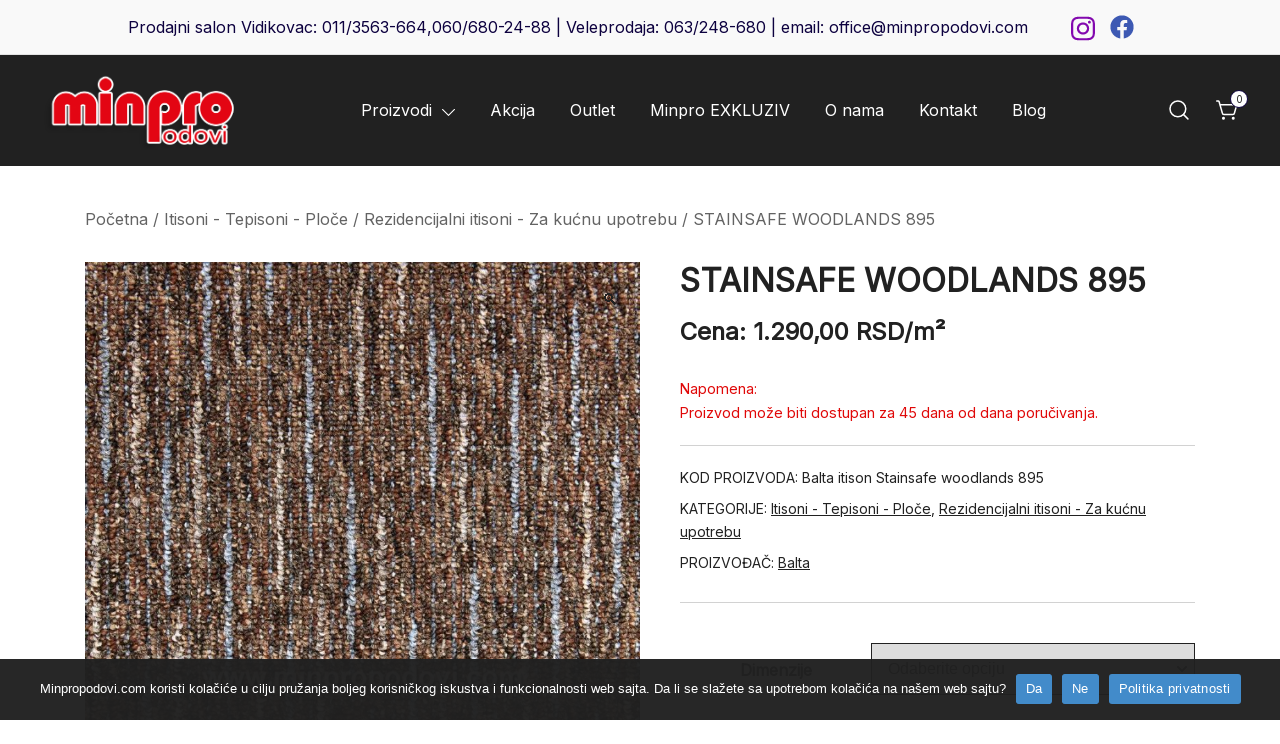

--- FILE ---
content_type: text/html; charset=UTF-8
request_url: https://minpropodovi.com/proizvod/stainsafe-woodlands-895/
body_size: 128472
content:
<!doctype html>
<html lang="sr-RS">
<head>
	<meta charset="UTF-8">
	<meta name="viewport" content="width=device-width, initial-scale=1">
	<link rel="profile" href="https://gmpg.org/xfn/11">
    
	<meta name='robots' content='index, follow, max-image-preview:large, max-snippet:-1, max-video-preview:-1' />

	<!-- This site is optimized with the Yoast SEO plugin v26.5 - https://yoast.com/wordpress/plugins/seo/ -->
	<title>STAINSAFE WOODLANDS 895 - Minpro podovi</title>
	<meta name="description" content="Stainsafe Woodlands 895 - Minpro podovi -" />
	<link rel="canonical" href="https://minpropodovi.com/proizvod/stainsafe-woodlands-895/" />
	<meta property="og:locale" content="sr_RS" />
	<meta property="og:type" content="article" />
	<meta property="og:title" content="STAINSAFE WOODLANDS 895 - Minpro podovi" />
	<meta property="og:description" content="Stainsafe Woodlands 895 - Minpro podovi -" />
	<meta property="og:url" content="https://minpropodovi.com/proizvod/stainsafe-woodlands-895/" />
	<meta property="og:site_name" content="Minpro podovi" />
	<meta property="article:publisher" content="https://www.facebook.com/tepisi.beogard" />
	<meta property="article:modified_time" content="2024-03-25T18:21:50+00:00" />
	<meta property="og:image" content="https://minpropodovi.com/wp-content/uploads/2024/03/Stainsafe-Woodlands-895.jpg?v=1758884050" />
	<meta property="og:image:width" content="900" />
	<meta property="og:image:height" content="1350" />
	<meta property="og:image:type" content="image/jpeg" />
	<meta name="twitter:card" content="summary_large_image" />
	<meta name="twitter:label1" content="Procenjeno vreme čitanja" />
	<meta name="twitter:data1" content="1 minut" />
	<script type="application/ld+json" class="yoast-schema-graph">{"@context":"https://schema.org","@graph":[{"@type":"WebPage","@id":"https://minpropodovi.com/proizvod/stainsafe-woodlands-895/","url":"https://minpropodovi.com/proizvod/stainsafe-woodlands-895/","name":"STAINSAFE WOODLANDS 895 - Minpro podovi","isPartOf":{"@id":"https://minpropodovi.com/#website"},"primaryImageOfPage":{"@id":"https://minpropodovi.com/proizvod/stainsafe-woodlands-895/#primaryimage"},"image":{"@id":"https://minpropodovi.com/proizvod/stainsafe-woodlands-895/#primaryimage"},"thumbnailUrl":"https://minpropodovi.com/wp-content/uploads/2024/03/Stainsafe-Woodlands-895.jpg?v=1758884050","datePublished":"2024-03-25T18:20:38+00:00","dateModified":"2024-03-25T18:21:50+00:00","breadcrumb":{"@id":"https://minpropodovi.com/proizvod/stainsafe-woodlands-895/#breadcrumb"},"inLanguage":"sr-RS","potentialAction":[{"@type":"ReadAction","target":["https://minpropodovi.com/proizvod/stainsafe-woodlands-895/"]}]},{"@type":"ImageObject","inLanguage":"sr-RS","@id":"https://minpropodovi.com/proizvod/stainsafe-woodlands-895/#primaryimage","url":"https://minpropodovi.com/wp-content/uploads/2024/03/Stainsafe-Woodlands-895.jpg?v=1758884050","contentUrl":"https://minpropodovi.com/wp-content/uploads/2024/03/Stainsafe-Woodlands-895.jpg?v=1758884050","width":900,"height":1350},{"@type":"BreadcrumbList","@id":"https://minpropodovi.com/proizvod/stainsafe-woodlands-895/#breadcrumb","itemListElement":[{"@type":"ListItem","position":1,"name":"Početna","item":"https://minpropodovi.com/"},{"@type":"ListItem","position":2,"name":"Shop","item":"https://minpropodovi.com/shop/"},{"@type":"ListItem","position":3,"name":"STAINSAFE WOODLANDS 895"}]},{"@type":"WebSite","@id":"https://minpropodovi.com/#website","url":"https://minpropodovi.com/","name":"Minpro podovi","description":"","publisher":{"@id":"https://minpropodovi.com/#organization"},"potentialAction":[{"@type":"SearchAction","target":{"@type":"EntryPoint","urlTemplate":"https://minpropodovi.com/?s={search_term_string}"},"query-input":{"@type":"PropertyValueSpecification","valueRequired":true,"valueName":"search_term_string"}}],"inLanguage":"sr-RS"},{"@type":"Organization","@id":"https://minpropodovi.com/#organization","name":"Minpro d.o.o.","url":"https://minpropodovi.com/","logo":{"@type":"ImageObject","inLanguage":"sr-RS","@id":"https://minpropodovi.com/#/schema/logo/image/","url":"https://minpropodovi.com/wp-content/uploads/2021/12/logo-4.png?v=1642720780","contentUrl":"https://minpropodovi.com/wp-content/uploads/2021/12/logo-4.png?v=1642720780","width":200,"height":65,"caption":"Minpro d.o.o."},"image":{"@id":"https://minpropodovi.com/#/schema/logo/image/"},"sameAs":["https://www.facebook.com/tepisi.beogard","https://www.instagram.com/tepisi_beograd/"]}]}</script>
	<!-- / Yoast SEO plugin. -->


<link rel='dns-prefetch' href='//platform-api.sharethis.com' />
<link rel='dns-prefetch' href='//fonts.googleapis.com' />
<link rel="alternate" type="application/rss+xml" title="Minpro podovi &raquo; dovod" href="https://minpropodovi.com/feed/" />
<link rel="alternate" type="application/rss+xml" title="Minpro podovi &raquo; dovod komentara" href="https://minpropodovi.com/comments/feed/" />
<script>
window._wpemojiSettings = {"baseUrl":"https:\/\/s.w.org\/images\/core\/emoji\/15.0.3\/72x72\/","ext":".png","svgUrl":"https:\/\/s.w.org\/images\/core\/emoji\/15.0.3\/svg\/","svgExt":".svg","source":{"concatemoji":"https:\/\/minpropodovi.com\/wp-includes\/js\/wp-emoji-release.min.js?ver=6.6.2"}};
/*! This file is auto-generated */
!function(i,n){var o,s,e;function c(e){try{var t={supportTests:e,timestamp:(new Date).valueOf()};sessionStorage.setItem(o,JSON.stringify(t))}catch(e){}}function p(e,t,n){e.clearRect(0,0,e.canvas.width,e.canvas.height),e.fillText(t,0,0);var t=new Uint32Array(e.getImageData(0,0,e.canvas.width,e.canvas.height).data),r=(e.clearRect(0,0,e.canvas.width,e.canvas.height),e.fillText(n,0,0),new Uint32Array(e.getImageData(0,0,e.canvas.width,e.canvas.height).data));return t.every(function(e,t){return e===r[t]})}function u(e,t,n){switch(t){case"flag":return n(e,"\ud83c\udff3\ufe0f\u200d\u26a7\ufe0f","\ud83c\udff3\ufe0f\u200b\u26a7\ufe0f")?!1:!n(e,"\ud83c\uddfa\ud83c\uddf3","\ud83c\uddfa\u200b\ud83c\uddf3")&&!n(e,"\ud83c\udff4\udb40\udc67\udb40\udc62\udb40\udc65\udb40\udc6e\udb40\udc67\udb40\udc7f","\ud83c\udff4\u200b\udb40\udc67\u200b\udb40\udc62\u200b\udb40\udc65\u200b\udb40\udc6e\u200b\udb40\udc67\u200b\udb40\udc7f");case"emoji":return!n(e,"\ud83d\udc26\u200d\u2b1b","\ud83d\udc26\u200b\u2b1b")}return!1}function f(e,t,n){var r="undefined"!=typeof WorkerGlobalScope&&self instanceof WorkerGlobalScope?new OffscreenCanvas(300,150):i.createElement("canvas"),a=r.getContext("2d",{willReadFrequently:!0}),o=(a.textBaseline="top",a.font="600 32px Arial",{});return e.forEach(function(e){o[e]=t(a,e,n)}),o}function t(e){var t=i.createElement("script");t.src=e,t.defer=!0,i.head.appendChild(t)}"undefined"!=typeof Promise&&(o="wpEmojiSettingsSupports",s=["flag","emoji"],n.supports={everything:!0,everythingExceptFlag:!0},e=new Promise(function(e){i.addEventListener("DOMContentLoaded",e,{once:!0})}),new Promise(function(t){var n=function(){try{var e=JSON.parse(sessionStorage.getItem(o));if("object"==typeof e&&"number"==typeof e.timestamp&&(new Date).valueOf()<e.timestamp+604800&&"object"==typeof e.supportTests)return e.supportTests}catch(e){}return null}();if(!n){if("undefined"!=typeof Worker&&"undefined"!=typeof OffscreenCanvas&&"undefined"!=typeof URL&&URL.createObjectURL&&"undefined"!=typeof Blob)try{var e="postMessage("+f.toString()+"("+[JSON.stringify(s),u.toString(),p.toString()].join(",")+"));",r=new Blob([e],{type:"text/javascript"}),a=new Worker(URL.createObjectURL(r),{name:"wpTestEmojiSupports"});return void(a.onmessage=function(e){c(n=e.data),a.terminate(),t(n)})}catch(e){}c(n=f(s,u,p))}t(n)}).then(function(e){for(var t in e)n.supports[t]=e[t],n.supports.everything=n.supports.everything&&n.supports[t],"flag"!==t&&(n.supports.everythingExceptFlag=n.supports.everythingExceptFlag&&n.supports[t]);n.supports.everythingExceptFlag=n.supports.everythingExceptFlag&&!n.supports.flag,n.DOMReady=!1,n.readyCallback=function(){n.DOMReady=!0}}).then(function(){return e}).then(function(){var e;n.supports.everything||(n.readyCallback(),(e=n.source||{}).concatemoji?t(e.concatemoji):e.wpemoji&&e.twemoji&&(t(e.twemoji),t(e.wpemoji)))}))}((window,document),window._wpemojiSettings);
</script>
<link rel='stylesheet' id='font-awesome-css' href='https://minpropodovi.com/wp-content/plugins/advanced-product-labels-for-woocommerce/berocket/assets/css/font-awesome.min.css?ver=6.6.2' media='all' />
<style id='font-awesome-inline-css'>
[data-font="FontAwesome"]:before {font-family: 'FontAwesome' !important;content: attr(data-icon) !important;speak: none !important;font-weight: normal !important;font-variant: normal !important;text-transform: none !important;line-height: 1 !important;font-style: normal !important;-webkit-font-smoothing: antialiased !important;-moz-osx-font-smoothing: grayscale !important;}
</style>
<link rel='stylesheet' id='berocket_products_label_style-css' href='https://minpropodovi.com/wp-content/plugins/advanced-product-labels-for-woocommerce/css/frontend.css?ver=1.2.3.4' media='all' />
<style id='berocket_products_label_style-inline-css'>

        .berocket_better_labels:before,
        .berocket_better_labels:after {
            clear: both;
            content: " ";
            display: block;
        }
        .berocket_better_labels.berocket_better_labels_image {
            position: absolute!important;
            top: 0px!important;
            bottom: 0px!important;
            left: 0px!important;
            right: 0px!important;
            pointer-events: none;
        }
        .berocket_better_labels.berocket_better_labels_image * {
            pointer-events: none;
        }
        .berocket_better_labels.berocket_better_labels_image img,
        .berocket_better_labels.berocket_better_labels_image .fa,
        .berocket_better_labels.berocket_better_labels_image .berocket_color_label,
        .berocket_better_labels.berocket_better_labels_image .berocket_image_background,
        .berocket_better_labels .berocket_better_labels_line .br_alabel,
        .berocket_better_labels .berocket_better_labels_line .br_alabel span {
            pointer-events: all;
        }
        .berocket_better_labels .berocket_color_label,
        .br_alabel .berocket_color_label {
            width: 100%;
            height: 100%;
            display: block;
        }
        .berocket_better_labels .berocket_better_labels_position_left {
            text-align:left;
            float: left;
            clear: left;
        }
        .berocket_better_labels .berocket_better_labels_position_center {
            text-align:center;
        }
        .berocket_better_labels .berocket_better_labels_position_right {
            text-align:right;
            float: right;
            clear: right;
        }
        .berocket_better_labels.berocket_better_labels_label {
            clear: both
        }
        .berocket_better_labels .berocket_better_labels_line {
            line-height: 1px;
        }
        .berocket_better_labels.berocket_better_labels_label .berocket_better_labels_line {
            clear: none;
        }
        .berocket_better_labels .berocket_better_labels_position_left .berocket_better_labels_line {
            clear: left;
        }
        .berocket_better_labels .berocket_better_labels_position_right .berocket_better_labels_line {
            clear: right;
        }
        .berocket_better_labels .berocket_better_labels_line .br_alabel {
            display: inline-block;
            position: relative;
            top: 0!important;
            left: 0!important;
            right: 0!important;
            line-height: 1px;
        }
</style>
<link rel='stylesheet' id='botiga-woocommerce-style-css' href='https://minpropodovi.com/wp-content/themes/botiga/assets/css/woocommerce.min.css?ver=1.0.8' media='all' />
<style id='botiga-woocommerce-style-inline-css'>
@font-face {
			font-family: "star";
			src: url("https://minpropodovi.com/wp-content/plugins/woocommerce/assets/fonts/star.eot");
			src: url("https://minpropodovi.com/wp-content/plugins/woocommerce/assets/fonts/star.eot?#iefix") format("embedded-opentype"),
				url("https://minpropodovi.com/wp-content/plugins/woocommerce/assets/fonts/star.woff") format("woff"),
				url("https://minpropodovi.com/wp-content/plugins/woocommerce/assets/fonts/star.ttf") format("truetype"),
				url("https://minpropodovi.com/wp-content/plugins/woocommerce/assets/fonts/star.svg#star") format("svg");
			font-weight: normal;
			font-style: normal;
		}
		@font-face {
			font-family: "WooCommerce";
			src: url("https://minpropodovi.com/wp-content/plugins/woocommerce/assets/fonts/WooCommerce.eot");
			src: url("https://minpropodovi.com/wp-content/plugins/woocommerce/assets/fonts/WooCommerce.eot?#iefix") format("embedded-opentype"),
				url("https://minpropodovi.com/wp-content/plugins/woocommerce/assets/fonts/WooCommerce.woff") format("woff"),
				url("https://minpropodovi.com/wp-content/plugins/woocommerce/assets/fonts/WooCommerce.ttf") format("truetype"),
				url("https://minpropodovi.com/wp-content/plugins/woocommerce/assets/fonts/WooCommerce.svg#WooCommerce") format("svg");
			font-weight: normal;
			font-style: normal;
		}
</style>
<style id='wp-emoji-styles-inline-css'>

	img.wp-smiley, img.emoji {
		display: inline !important;
		border: none !important;
		box-shadow: none !important;
		height: 1em !important;
		width: 1em !important;
		margin: 0 0.07em !important;
		vertical-align: -0.1em !important;
		background: none !important;
		padding: 0 !important;
	}
</style>
<link rel='stylesheet' id='wp-block-library-css' href='https://minpropodovi.com/wp-includes/css/dist/block-library/style.min.css?ver=6.6.2' media='all' />
<style id='athemes-blocks-flex-container-style-inline-css'>
.at-block-flex-container{box-sizing:border-box;-moz-column-gap:var(--atb-container-columns-gap,15px);column-gap:var(--atb-container-columns-gap,15px);min-height:var(--atb-min-height,100%);row-gap:var(--atb-container-rows-gap,15px)}.at-block-flex-container>*{width:100%}.at-block-flex-container :where(.wp-block:not(p):not(h1):not(h2):not(h3):not(h4):not(h5):not(h6)){margin-bottom:0;margin-top:0}.at-block-flex-container :where(p.wp-block){margin-top:0}.at-block-flex-container.at-block:not(.is-child-container){margin-left:auto!important;margin-right:auto!important}.at-block-flex-container.at-block{margin-bottom:revert;margin-top:revert}.at-block-flex-container--container-full-width.at-block:not(.is-child-container){margin-left:calc(50% - 50vw)!important;margin-right:calc(50% - 50vw)!important}.at-block-flex-container--layout-flex,.at-block-flex-container--layout-flex>.at-block-flex-container__inner-blocks-wrapper{display:flex}.at-block-flex-container--layout-grid:not(.at-block-flex-container--container-full-width){-moz-column-gap:var(--atb-container-columns-gap,15px);column-gap:var(--atb-container-columns-gap,15px);display:grid;grid-template-columns:repeat(var(--atb-layout-grid-columns,3),1fr);row-gap:var(--atb-container-rows-gap,15px)}.at-block-flex-container--layout-grid>.at-block-flex-container__inner-blocks-wrapper{display:grid;gap:var(--atb-container-columns-gap,15px);grid-template-columns:repeat(var(--atb-layout-grid-columns,3),1fr)}.at-block-flex-container--layout-grid>.at-block-flex-container__inner-blocks-wrapper>.at-block-flex-container{max-width:100%!important;min-height:0!important}.at-block-flex-container--container-full-width{margin-left:calc(50% - 50vw);margin-right:calc(50% - 50vw);max-width:100vw;width:100vw}.at-block-flex-container--container-full-width.wp-block{max-width:100vw!important}.at-block-flex-container--container-full-width .wp-block{margin-left:0;margin-right:0}.at-block-flex-container--container-full-width .at-block-flex-container__inner-blocks-wrapper{-moz-column-gap:var(--atb-container-columns-gap,15px);column-gap:var(--atb-container-columns-gap,15px);margin-left:auto;margin-right:auto;max-width:100%;row-gap:var(--atb-container-rows-gap,15px)}.at-block-flex-container--container-full-width .at-block-flex-container__inner-blocks-wrapper>*{width:100%}.at-block-flex-container--container-full-width .at-block-flex-container__inner-blocks-wrapper .wp-block{margin-left:0;margin-right:0;max-width:var(--atb-content-box-width,100%)}.at-block-flex-container--container-boxed{max-width:var(--atb-container-boxed-width,1140px)!important}.at-block-flex-container--container-custom{max-width:var(--atb-container-custom-width,100%)!important;width:var(--atb-container-custom-width,100%)}.at-block-flex-container--container-custom:not(.is-child-container){left:50%;position:relative;transform:translateX(-50%)}.at-block-flex-container--container-custom:not(.is-child-container).at-block.at-block-flex-container{margin-left:0!important;margin-right:0!important}.at-block-flex-container--children-w-auto>*{width:auto}.at-block-flex-container.has-background-image-overlay:before{background-color:var(--atb-background-image-overlay-color,#212121);bottom:0;content:"";left:0;opacity:var(--atb-background-image-overlay-opacity,.5);position:absolute;right:0;top:0;z-index:0}.at-block-flex-container__inner-blocks-wrapper{width:var(--atb-content-box-width,100%)}.at-block-flex-container figure{margin-bottom:0;margin-top:0}.at-block-flex-container h1,.at-block-flex-container h2,.at-block-flex-container h3,.at-block-flex-container h4,.at-block-flex-container h5,.at-block-flex-container h6{margin-top:0}a.at-block-flex-container{display:block}

</style>
<style id='athemes-blocks-text-style-inline-css'>
.at-block-text{box-sizing:border-box}.at-block-text--has-drop-cap:first-letter{float:left;font-size:2em;margin-right:.4em}span.at-block-text{display:block}

</style>
<style id='athemes-blocks-heading-style-inline-css'>
.at-block-heading{box-sizing:border-box}.at-block-heading h1,.at-block-heading h2,.at-block-heading h3,.at-block-heading h4,.at-block-heading h5,.at-block-heading h6,.at-block-heading p,.at-block-heading span{margin:0!important;padding:0!important}.at-block-heading h1:not(.bt-has-text-color),.at-block-heading h1:not(.has-text-color),.at-block-heading h2:not(.bt-has-text-color),.at-block-heading h2:not(.has-text-color),.at-block-heading h3:not(.bt-has-text-color),.at-block-heading h3:not(.has-text-color),.at-block-heading h4:not(.bt-has-text-color),.at-block-heading h4:not(.has-text-color),.at-block-heading h5:not(.bt-has-text-color),.at-block-heading h5:not(.has-text-color),.at-block-heading h6:not(.bt-has-text-color),.at-block-heading h6:not(.has-text-color),.at-block-heading p:not(.bt-has-text-color),.at-block-heading p:not(.has-text-color),.at-block-heading span:not(.bt-has-text-color),.at-block-heading span:not(.has-text-color){color:inherit}

</style>
<style id='athemes-blocks-button-style-inline-css'>
.at-block-button{box-sizing:border-box;display:flex}.at-block-button__wrapper{align-items:center;box-shadow:none!important;display:inline-flex;justify-content:center;line-height:1;outline:none;text-decoration:none;transition:color .25s ease,background-color .25s ease,border-color .25s ease}.at-block-button a.at-block-button__wrapper{text-decoration:none}.at-block-button--has-icon .at-block-button__icon{font-size:1em;line-height:1}.at-block-button--has-icon .at-block-button__icon svg{height:1.1em;transition:fill .25s ease;width:1.1em}.at-block-button--full-width .at-block-button__wrapper{width:100%}

</style>
<style id='athemes-blocks-icon-style-inline-css'>
.at-block-icon{box-sizing:border-box;display:flex}.at-block-icon__icon{align-items:center;display:flex;font-size:1em;justify-content:center}.at-block-icon__icon svg{height:1em;width:1em}

</style>
<style id='athemes-blocks-image-style-inline-css'>
.at-block-image{box-sizing:border-box;display:flex;text-decoration:none}.at-block-image__image-wrapper{display:flex;flex-direction:column;gap:var(--atb-image-caption-gap,0);max-width:var(--atb-image-max-width,100%);width:var(--atb-image-width,100%)}.at-block-image__image-wrapper img{height:var(--atb-image-height,auto);width:100%}.at-block-image__caption{padding:15px}.at-block-image__caption .at-block-image__caption-text{margin:0}a.at-block-image{text-decoration:none!important}

</style>
<style id='athemes-blocks-testimonials-style-inline-css'>
.at-block-testimonials{box-sizing:border-box}.at-block-testimonials__item{padding:0}.at-block-testimonials__item-content,.at-block-testimonials__item-inner{display:flex;flex-direction:column;gap:var(--at-block-testimonials-content-gap,20px)}.at-block-testimonials__item-image{display:flex;flex:1 0 auto;max-width:var(--at-block-testimonials-image-width,100%);overflow:hidden;width:var(--at-block-testimonials-image-width,85px)}.at-block-testimonials__item-image img{height:auto;max-width:100%;width:100%}.at-block-testimonials--left .at-block-testimonials__item-inner{justify-content:flex-start;text-align:left}.at-block-testimonials--right .at-block-testimonials__item-inner{justify-content:flex-end;text-align:right}.at-block-testimonials--center .at-block-testimonials__item-inner{justify-content:center;text-align:center}.at-block-testimonials--image-top .at-block-testimonials__item-inner{flex-direction:column;gap:var(--at-block-testimonials-content-gap,20px)}.at-block-testimonials--image-top.at-block-testimonials--left .at-block-testimonials__item-inner{align-items:flex-start}.at-block-testimonials--image-top.at-block-testimonials--right .at-block-testimonials__item-inner{align-items:flex-end}.at-block-testimonials--image-top.at-block-testimonials--center .at-block-testimonials__item-inner{align-items:center}.at-block-testimonials--image-bottom .at-block-testimonials__item-inner{flex-direction:column;gap:var(--at-block-testimonials-content-gap,20px)}.at-block-testimonials--image-bottom.at-block-testimonials--left .at-block-testimonials__item-content{align-items:center;flex-direction:row}.at-block-testimonials--image-bottom.at-block-testimonials--right .at-block-testimonials__item-content{align-items:center;flex-direction:row-reverse}.at-block-testimonials--image-bottom.at-block-testimonials--center .at-block-testimonials__item-content{align-items:center;flex-direction:column}.at-block-testimonials--image-left .at-block-testimonials__item-inner{align-items:var(--atb-block-testimonials-vertical-alignment,flex-start);flex-direction:row;gap:var(--at-block-testimonials-content-gap,20px)}.at-block-testimonials--image-right .at-block-testimonials__item-inner{align-items:var(--atb-block-testimonials-vertical-alignment,flex-end);flex-direction:row-reverse}.at-block-testimonials--image-style-circle .at-block-testimonials__item-image{border-radius:100%}.at-block-testimonials--image-style-square .at-block-testimonials__item-image{border-radius:0}.at-block-testimonials--image-style-rounded .at-block-testimonials__item-image{border-radius:8px}.at-block-testimonials__item-author{display:flex;gap:10px}.at-block-testimonials__item-author-image{border-radius:100%;height:50px;overflow:hidden;width:50px}.at-block-testimonials .at-block-nav{background-color:var(--at-block-nav-background-color,transparent);border:var(--at-block-nav-arrow-border-width,0) solid var(--at-block-nav-border-color,transparent);border-radius:var(--at-block-nav-arrow-border-radius,0);cursor:pointer;height:var(--at-block-nav-arrow-size,40px);position:absolute;top:50%;transform:translateY(-50%);transition:all .25s ease;width:var(--at-block-nav-arrow-size,40px);z-index:1}.at-block-testimonials .at-block-nav:before{border-right:2px solid var(--at-block-nav-color,#212121);border-top:2px solid var(--at-block-nav-color,#212121);content:"";height:25%;left:50%;position:absolute;top:50%;transition:all .25s ease;width:25%}.at-block-testimonials .at-block-nav--next{right:var(--at-block-nav-arrow-offset,0)}.at-block-testimonials .at-block-nav--next:before{transform:rotate(45deg) translate3d(-50%,-50%,0);transform-origin:0 -20%}.at-block-testimonials .at-block-nav--prev{left:var(--at-block-nav-arrow-offset,0)}.at-block-testimonials .at-block-nav--prev:before{transform:rotate(-135deg) translate3d(-50%,-50%,0);transform-origin:10% -5%}.at-block-testimonials .swiper-pagination-bullets{bottom:var(--at-block-dots-offset,0)!important;display:flex;gap:7px;justify-content:center}.at-block-testimonials .swiper-pagination-bullets .at-block-bullets--bullet{background-color:var(--at-block-dots-color,#212121);border-radius:100%;cursor:pointer;display:block;height:10px;opacity:.5;transition:opacity .3s ease;width:10px}.at-block-testimonials .swiper-pagination-bullets .at-block-bullets--bullet-active,.at-block-testimonials .swiper-pagination-bullets .at-block-bullets--bullet:hover{opacity:1}

</style>
<style id='athemes-blocks-team-member-style-inline-css'>
.at-block-team-member{box-sizing:border-box}.at-block-team-member__item{padding:0}.at-block-team-member__item-content,.at-block-team-member__item-inner{display:flex;flex-direction:column;gap:var(--at-block-team-member-content-gap,20px)}.at-block-team-member__item-image{display:flex;flex:1 0 auto;max-width:var(--at-block-team-member-image-width,100%);overflow:hidden;width:var(--at-block-team-member-image-width,85px)}.at-block-team-member__item-image img{height:auto;max-width:100%;width:100%}.at-block-team-member--left .at-block-team-member__item-inner{justify-content:flex-start;text-align:left}.at-block-team-member--right .at-block-team-member__item-inner{justify-content:flex-end;text-align:right}.at-block-team-member--center .at-block-team-member__item-inner{justify-content:center;text-align:center}.at-block-team-member--image-top .at-block-team-member__item-inner{flex-direction:column;gap:var(--at-block-team-member-content-gap,20px)}.at-block-team-member--image-top.at-block-team-member--left .at-block-team-member__item-inner{align-items:flex-start}.at-block-team-member--image-top.at-block-team-member--right .at-block-team-member__item-inner{align-items:flex-end}.at-block-team-member--image-top.at-block-team-member--center .at-block-team-member__item-inner{align-items:center}.at-block-team-member--image-bottom .at-block-team-member__item-inner{flex-direction:column;gap:var(--at-block-team-member-content-gap,20px)}.at-block-team-member--image-bottom.at-block-team-member--left .at-block-team-member__item-content{align-items:center;flex-direction:row}.at-block-team-member--image-bottom.at-block-team-member--right .at-block-team-member__item-content{align-items:center;flex-direction:row-reverse}.at-block-team-member--image-bottom.at-block-team-member--center .at-block-team-member__item-content{align-items:center;flex-direction:column}.at-block-team-member--image-left .at-block-team-member__item-inner{align-items:var(--atb-block-team-member-vertical-alignment,flex-start);flex-direction:row;gap:var(--at-block-team-member-content-gap,20px)}.at-block-team-member--image-right .at-block-team-member__item-inner{align-items:var(--atb-block-team-member-vertical-alignment,flex-end);flex-direction:row-reverse}.at-block-team-member--image-style-circle .at-block-team-member__item-image{border-radius:100%}.at-block-team-member--image-style-square .at-block-team-member__item-image{border-radius:0}.at-block-team-member--image-style-rounded .at-block-team-member__item-image{border-radius:8px}.at-block-team-member__item-author{display:flex;gap:10px}.at-block-team-member__item-author-image{border-radius:100%;height:50px;overflow:hidden;width:50px}.at-block-team-member .wp-block-social-links{margin-bottom:0;margin-top:0}

</style>
<link rel='stylesheet' id='athemes-blocks-post-grid-style-css' href='https://minpropodovi.com/wp-content/plugins/athemes-blocks/build/blocks/PostGrid/style-index.css?ver=1.0.0' media='all' />
<link rel='stylesheet' id='athemes-blocks-taxonomy-grid-style-css' href='https://minpropodovi.com/wp-content/plugins/athemes-blocks/build/blocks/TaxonomyGrid/style-index.css?ver=1.0.0' media='all' />
<style id='athemes-blocks-google-maps-style-inline-css'>
.at-block-google-maps__iframe{height:var(--atb-google-maps-height,300px);width:100%}

</style>
<link rel='stylesheet' id='athemes-blocks-style-css' href='https://minpropodovi.com/wp-content/plugins/athemes-blocks/v1/dist/blocks.style.build.css?ver=1.0.13' media='all' />
<link rel='stylesheet' id='wc-blocks-vendors-style-css' href='https://minpropodovi.com/wp-content/plugins/woocommerce/packages/woocommerce-blocks/build/wc-blocks-vendors-style.css?ver=10.9.3' media='all' />
<link rel='stylesheet' id='wc-all-blocks-style-css' href='https://minpropodovi.com/wp-content/plugins/woocommerce/packages/woocommerce-blocks/build/wc-all-blocks-style.css?ver=10.9.3' media='all' />
<link rel='stylesheet' id='athemes-blocks-common-css' href='https://minpropodovi.com/wp-content/plugins/athemes-blocks/assets/css/blocks-common.css?ver=1.1.4' media='all' />
<style id='athemes-blocks-common-inline-css'>

			@media (min-width: 1025px) {
				.atb-hide-desktop {
					display: none !important;
				}
			}

			@media (min-width: 768px) and (max-width: 1024px) {
				.atb-hide-tablet {
					display: none !important;
				}
			}

			@media (max-width: 767px) {
				.atb-hide-mobile {
					display: none !important;
				}
			}
		
</style>
<link rel='stylesheet' id='getbowtied-categories-grid-styles-css' href='https://minpropodovi.com/wp-content/plugins/product-blocks-for-woocommerce/includes/gbt-blocks/categories_grid/assets/css/frontend/style.min.css?ver=1741175700' media='all' />
<link rel='stylesheet' id='getbowtied-scattered-product-list-styles-css' href='https://minpropodovi.com/wp-content/plugins/product-blocks-for-woocommerce/includes/gbt-blocks/scattered_product_list/assets/css/frontend/style.min.css?ver=1741175700' media='all' />
<link rel='stylesheet' id='getbowtied-lookbook-reveal-styles-css' href='https://minpropodovi.com/wp-content/plugins/product-blocks-for-woocommerce/includes/gbt-blocks/lookbook_reveal/assets/css/frontend/style.min.css?ver=1741175700' media='all' />
<link rel='stylesheet' id='getbowtied-lookbook-shop-by-outfit-styles-css' href='https://minpropodovi.com/wp-content/plugins/product-blocks-for-woocommerce/includes/gbt-blocks/lookbook_shop_by_outfit/assets/css/frontend/style.min.css?ver=1741175700' media='all' />
<style id='classic-theme-styles-inline-css'>
/*! This file is auto-generated */
.wp-block-button__link{color:#fff;background-color:#32373c;border-radius:9999px;box-shadow:none;text-decoration:none;padding:calc(.667em + 2px) calc(1.333em + 2px);font-size:1.125em}.wp-block-file__button{background:#32373c;color:#fff;text-decoration:none}
</style>
<style id='global-styles-inline-css'>
:root{--wp--preset--aspect-ratio--square: 1;--wp--preset--aspect-ratio--4-3: 4/3;--wp--preset--aspect-ratio--3-4: 3/4;--wp--preset--aspect-ratio--3-2: 3/2;--wp--preset--aspect-ratio--2-3: 2/3;--wp--preset--aspect-ratio--16-9: 16/9;--wp--preset--aspect-ratio--9-16: 9/16;--wp--preset--color--black: #000000;--wp--preset--color--cyan-bluish-gray: #abb8c3;--wp--preset--color--white: #ffffff;--wp--preset--color--pale-pink: #f78da7;--wp--preset--color--vivid-red: #cf2e2e;--wp--preset--color--luminous-vivid-orange: #ff6900;--wp--preset--color--luminous-vivid-amber: #fcb900;--wp--preset--color--light-green-cyan: #7bdcb5;--wp--preset--color--vivid-green-cyan: #00d084;--wp--preset--color--pale-cyan-blue: #8ed1fc;--wp--preset--color--vivid-cyan-blue: #0693e3;--wp--preset--color--vivid-purple: #9b51e0;--wp--preset--color--palette-1-color-0: #212121;--wp--preset--color--palette-1-color-1: #757575;--wp--preset--color--palette-1-color-2: #212121;--wp--preset--color--palette-1-color-3: #212121;--wp--preset--color--palette-1-color-4: #212121;--wp--preset--color--palette-1-color-5: #f5f5f5;--wp--preset--color--palette-1-color-6: #ffffff;--wp--preset--color--palette-1-color-7: #ffffff;--wp--preset--gradient--vivid-cyan-blue-to-vivid-purple: linear-gradient(135deg,rgba(6,147,227,1) 0%,rgb(155,81,224) 100%);--wp--preset--gradient--light-green-cyan-to-vivid-green-cyan: linear-gradient(135deg,rgb(122,220,180) 0%,rgb(0,208,130) 100%);--wp--preset--gradient--luminous-vivid-amber-to-luminous-vivid-orange: linear-gradient(135deg,rgba(252,185,0,1) 0%,rgba(255,105,0,1) 100%);--wp--preset--gradient--luminous-vivid-orange-to-vivid-red: linear-gradient(135deg,rgba(255,105,0,1) 0%,rgb(207,46,46) 100%);--wp--preset--gradient--very-light-gray-to-cyan-bluish-gray: linear-gradient(135deg,rgb(238,238,238) 0%,rgb(169,184,195) 100%);--wp--preset--gradient--cool-to-warm-spectrum: linear-gradient(135deg,rgb(74,234,220) 0%,rgb(151,120,209) 20%,rgb(207,42,186) 40%,rgb(238,44,130) 60%,rgb(251,105,98) 80%,rgb(254,248,76) 100%);--wp--preset--gradient--blush-light-purple: linear-gradient(135deg,rgb(255,206,236) 0%,rgb(152,150,240) 100%);--wp--preset--gradient--blush-bordeaux: linear-gradient(135deg,rgb(254,205,165) 0%,rgb(254,45,45) 50%,rgb(107,0,62) 100%);--wp--preset--gradient--luminous-dusk: linear-gradient(135deg,rgb(255,203,112) 0%,rgb(199,81,192) 50%,rgb(65,88,208) 100%);--wp--preset--gradient--pale-ocean: linear-gradient(135deg,rgb(255,245,203) 0%,rgb(182,227,212) 50%,rgb(51,167,181) 100%);--wp--preset--gradient--electric-grass: linear-gradient(135deg,rgb(202,248,128) 0%,rgb(113,206,126) 100%);--wp--preset--gradient--midnight: linear-gradient(135deg,rgb(2,3,129) 0%,rgb(40,116,252) 100%);--wp--preset--font-size--small: 14px;--wp--preset--font-size--medium: 20px;--wp--preset--font-size--large: 18px;--wp--preset--font-size--x-large: 42px;--wp--preset--font-size--normal: 16px;--wp--preset--font-size--larger: 24px;--wp--preset--font-size--extra-large: 32px;--wp--preset--font-size--huge: 48px;--wp--preset--font-size--gigantic: 64px;--wp--preset--spacing--20: 0.44rem;--wp--preset--spacing--30: 0.67rem;--wp--preset--spacing--40: 1rem;--wp--preset--spacing--50: 1.5rem;--wp--preset--spacing--60: 2.25rem;--wp--preset--spacing--70: 3.38rem;--wp--preset--spacing--80: 5.06rem;--wp--preset--shadow--natural: 6px 6px 9px rgba(0, 0, 0, 0.2);--wp--preset--shadow--deep: 12px 12px 50px rgba(0, 0, 0, 0.4);--wp--preset--shadow--sharp: 6px 6px 0px rgba(0, 0, 0, 0.2);--wp--preset--shadow--outlined: 6px 6px 0px -3px rgba(255, 255, 255, 1), 6px 6px rgba(0, 0, 0, 1);--wp--preset--shadow--crisp: 6px 6px 0px rgba(0, 0, 0, 1);}:where(.is-layout-flex){gap: 0.5em;}:where(.is-layout-grid){gap: 0.5em;}body .is-layout-flex{display: flex;}.is-layout-flex{flex-wrap: wrap;align-items: center;}.is-layout-flex > :is(*, div){margin: 0;}body .is-layout-grid{display: grid;}.is-layout-grid > :is(*, div){margin: 0;}:where(.wp-block-columns.is-layout-flex){gap: 2em;}:where(.wp-block-columns.is-layout-grid){gap: 2em;}:where(.wp-block-post-template.is-layout-flex){gap: 1.25em;}:where(.wp-block-post-template.is-layout-grid){gap: 1.25em;}.has-black-color{color: var(--wp--preset--color--black) !important;}.has-cyan-bluish-gray-color{color: var(--wp--preset--color--cyan-bluish-gray) !important;}.has-white-color{color: var(--wp--preset--color--white) !important;}.has-pale-pink-color{color: var(--wp--preset--color--pale-pink) !important;}.has-vivid-red-color{color: var(--wp--preset--color--vivid-red) !important;}.has-luminous-vivid-orange-color{color: var(--wp--preset--color--luminous-vivid-orange) !important;}.has-luminous-vivid-amber-color{color: var(--wp--preset--color--luminous-vivid-amber) !important;}.has-light-green-cyan-color{color: var(--wp--preset--color--light-green-cyan) !important;}.has-vivid-green-cyan-color{color: var(--wp--preset--color--vivid-green-cyan) !important;}.has-pale-cyan-blue-color{color: var(--wp--preset--color--pale-cyan-blue) !important;}.has-vivid-cyan-blue-color{color: var(--wp--preset--color--vivid-cyan-blue) !important;}.has-vivid-purple-color{color: var(--wp--preset--color--vivid-purple) !important;}.has-black-background-color{background-color: var(--wp--preset--color--black) !important;}.has-cyan-bluish-gray-background-color{background-color: var(--wp--preset--color--cyan-bluish-gray) !important;}.has-white-background-color{background-color: var(--wp--preset--color--white) !important;}.has-pale-pink-background-color{background-color: var(--wp--preset--color--pale-pink) !important;}.has-vivid-red-background-color{background-color: var(--wp--preset--color--vivid-red) !important;}.has-luminous-vivid-orange-background-color{background-color: var(--wp--preset--color--luminous-vivid-orange) !important;}.has-luminous-vivid-amber-background-color{background-color: var(--wp--preset--color--luminous-vivid-amber) !important;}.has-light-green-cyan-background-color{background-color: var(--wp--preset--color--light-green-cyan) !important;}.has-vivid-green-cyan-background-color{background-color: var(--wp--preset--color--vivid-green-cyan) !important;}.has-pale-cyan-blue-background-color{background-color: var(--wp--preset--color--pale-cyan-blue) !important;}.has-vivid-cyan-blue-background-color{background-color: var(--wp--preset--color--vivid-cyan-blue) !important;}.has-vivid-purple-background-color{background-color: var(--wp--preset--color--vivid-purple) !important;}.has-black-border-color{border-color: var(--wp--preset--color--black) !important;}.has-cyan-bluish-gray-border-color{border-color: var(--wp--preset--color--cyan-bluish-gray) !important;}.has-white-border-color{border-color: var(--wp--preset--color--white) !important;}.has-pale-pink-border-color{border-color: var(--wp--preset--color--pale-pink) !important;}.has-vivid-red-border-color{border-color: var(--wp--preset--color--vivid-red) !important;}.has-luminous-vivid-orange-border-color{border-color: var(--wp--preset--color--luminous-vivid-orange) !important;}.has-luminous-vivid-amber-border-color{border-color: var(--wp--preset--color--luminous-vivid-amber) !important;}.has-light-green-cyan-border-color{border-color: var(--wp--preset--color--light-green-cyan) !important;}.has-vivid-green-cyan-border-color{border-color: var(--wp--preset--color--vivid-green-cyan) !important;}.has-pale-cyan-blue-border-color{border-color: var(--wp--preset--color--pale-cyan-blue) !important;}.has-vivid-cyan-blue-border-color{border-color: var(--wp--preset--color--vivid-cyan-blue) !important;}.has-vivid-purple-border-color{border-color: var(--wp--preset--color--vivid-purple) !important;}.has-vivid-cyan-blue-to-vivid-purple-gradient-background{background: var(--wp--preset--gradient--vivid-cyan-blue-to-vivid-purple) !important;}.has-light-green-cyan-to-vivid-green-cyan-gradient-background{background: var(--wp--preset--gradient--light-green-cyan-to-vivid-green-cyan) !important;}.has-luminous-vivid-amber-to-luminous-vivid-orange-gradient-background{background: var(--wp--preset--gradient--luminous-vivid-amber-to-luminous-vivid-orange) !important;}.has-luminous-vivid-orange-to-vivid-red-gradient-background{background: var(--wp--preset--gradient--luminous-vivid-orange-to-vivid-red) !important;}.has-very-light-gray-to-cyan-bluish-gray-gradient-background{background: var(--wp--preset--gradient--very-light-gray-to-cyan-bluish-gray) !important;}.has-cool-to-warm-spectrum-gradient-background{background: var(--wp--preset--gradient--cool-to-warm-spectrum) !important;}.has-blush-light-purple-gradient-background{background: var(--wp--preset--gradient--blush-light-purple) !important;}.has-blush-bordeaux-gradient-background{background: var(--wp--preset--gradient--blush-bordeaux) !important;}.has-luminous-dusk-gradient-background{background: var(--wp--preset--gradient--luminous-dusk) !important;}.has-pale-ocean-gradient-background{background: var(--wp--preset--gradient--pale-ocean) !important;}.has-electric-grass-gradient-background{background: var(--wp--preset--gradient--electric-grass) !important;}.has-midnight-gradient-background{background: var(--wp--preset--gradient--midnight) !important;}.has-small-font-size{font-size: var(--wp--preset--font-size--small) !important;}.has-medium-font-size{font-size: var(--wp--preset--font-size--medium) !important;}.has-large-font-size{font-size: var(--wp--preset--font-size--large) !important;}.has-x-large-font-size{font-size: var(--wp--preset--font-size--x-large) !important;}
:where(.wp-block-post-template.is-layout-flex){gap: 1.25em;}:where(.wp-block-post-template.is-layout-grid){gap: 1.25em;}
:where(.wp-block-columns.is-layout-flex){gap: 2em;}:where(.wp-block-columns.is-layout-grid){gap: 2em;}
:root :where(.wp-block-pullquote){font-size: 1.5em;line-height: 1.6;}
</style>
<link rel='stylesheet' id='contact-form-7-css' href='https://minpropodovi.com/wp-content/plugins/contact-form-7/includes/css/styles.css?ver=6.1.4' media='all' />
<link rel='stylesheet' id='cookie-notice-front-css' href='https://minpropodovi.com/wp-content/plugins/cookie-notice/css/front.min.css?ver=2.5.11' media='all' />
<link rel='stylesheet' id='wcqu_quantity_styles-css' href='https://minpropodovi.com/wp-content/plugins/quantities-and-units-for-woocommerce/assets/css/styles.css?ver=6.6.2' media='all' />
<link rel='stylesheet' id='woof-css' href='https://minpropodovi.com/wp-content/plugins/woocommerce-products-filter/css/front.css?ver=1.2.6.2' media='all' />
<style id='woof-inline-css'>

.woof_products_top_panel li span, .woof_products_top_panel2 li span{background: url(https://minpropodovi.com/wp-content/plugins/woocommerce-products-filter/img/delete.png);background-size: 14px 14px;background-repeat: no-repeat;background-position: right;}
.jQuery-plainOverlay-progress {
                        border-top: 12px solid #000000 !important;
                    }
.woof_childs_list_opener span.woof_is_closed{
                        background: url(https://minpropodovi.com/wp-content/uploads/2021/12/down-2.png);
                    }
.woof_childs_list_opener span.woof_is_opened{
                        background: url(https://minpropodovi.com/wp-content/uploads/2021/12/up-2.png);
                    }
.woof_edit_view{
                    display: none;
                }

</style>
<link rel='stylesheet' id='plainoverlay-css' href='https://minpropodovi.com/wp-content/plugins/woocommerce-products-filter/css/plainoverlay.css?ver=1.2.6.2' media='all' />
<link rel='stylesheet' id='icheck-jquery-color-css' href='https://minpropodovi.com/wp-content/plugins/woocommerce-products-filter/js/icheck/skins/flat/blue.css?ver=1.2.6.2' media='all' />
<link rel='stylesheet' id='photoswipe-css' href='https://minpropodovi.com/wp-content/plugins/woocommerce/assets/css/photoswipe/photoswipe.min.css?ver=8.1.0' media='all' />
<link rel='stylesheet' id='photoswipe-default-skin-css' href='https://minpropodovi.com/wp-content/plugins/woocommerce/assets/css/photoswipe/default-skin/default-skin.min.css?ver=8.1.0' media='all' />
<style id='woocommerce-inline-inline-css'>
.woocommerce form .form-row .required { visibility: visible; }
</style>
<link rel='stylesheet' id='jquery-colorbox-css' href='https://minpropodovi.com/wp-content/plugins/yith-woocommerce-compare/assets/css/colorbox.css?ver=1.4.21' media='all' />
<link rel='stylesheet' id='botiga-google-fonts-css' href='//fonts.googleapis.com/css?family=Inter%3Aregular%7CInter%3Aregular&#038;subset=latin&#038;display=swap&#038;ver=1.0.8' media='all' />
<link rel='stylesheet' id='botiga-style-css' href='https://minpropodovi.com/wp-content/themes/botiga/style.css?ver=1.0.8' media='all' />
<link rel='stylesheet' id='botiga-style-min-css' href='https://minpropodovi.com/wp-content/themes/botiga/assets/css/styles.min.css?ver=1.0.8' media='all' />
<link rel='stylesheet' id='botiga-custom-styles-css' href='https://minpropodovi.com/wp-content/uploads/botiga/custom-styles.css?ver=1768928106' media='all' />
<script src="https://minpropodovi.com/wp-includes/js/jquery/jquery.min.js?ver=3.7.1" id="jquery-core-js"></script>
<script src="https://minpropodovi.com/wp-includes/js/jquery/jquery-migrate.min.js?ver=3.4.1" id="jquery-migrate-js"></script>
<script id="cookie-notice-front-js-before">
var cnArgs = {"ajaxUrl":"https:\/\/minpropodovi.com\/wp-admin\/admin-ajax.php","nonce":"c8076aea57","hideEffect":"fade","position":"bottom","onScroll":false,"onScrollOffset":100,"onClick":false,"cookieName":"cookie_notice_accepted","cookieTime":2147483647,"cookieTimeRejected":2592000,"globalCookie":false,"redirection":false,"cache":false,"revokeCookies":false,"revokeCookiesOpt":"automatic"};
</script>
<script src="https://minpropodovi.com/wp-content/plugins/cookie-notice/js/front.min.js?ver=2.5.11" id="cookie-notice-front-js"></script>
<script id="ipq_validation-js-extra">
var ipq_validation = {"min":"1","max":"100","step":"0.01"};
</script>
<script src="https://minpropodovi.com/wp-content/plugins/quantities-and-units-for-woocommerce/assets/js/ipq_input_value_validation.js?ver=6.6.2" id="ipq_validation-js"></script>
<script async src="https://www.googletagmanager.com/gtag/js?id=G-2JTM5FV7BW" id="google-tag-manager-js"></script>
<script id="google-tag-manager-js-after">
	window.dataLayer = window.dataLayer || [];
	function gtag(){dataLayer.push(arguments);}
	gtag('js', new Date());
	gtag('config', 'G-2JTM5FV7BW', { 'send_page_view': false });
</script>
<script src="//platform-api.sharethis.com/js/sharethis.js#source=googleanalytics-wordpress#product=ga" id="googleanalytics-platform-sharethis-js"></script>
<link rel="https://api.w.org/" href="https://minpropodovi.com/wp-json/" /><link rel="alternate" title="JSON" type="application/json" href="https://minpropodovi.com/wp-json/wp/v2/product/8610" /><link rel="EditURI" type="application/rsd+xml" title="RSD" href="https://minpropodovi.com/xmlrpc.php?rsd" />
<meta name="generator" content="WordPress 6.6.2" />
<meta name="generator" content="WooCommerce 8.1.0" />
<link rel='shortlink' href='https://minpropodovi.com/?p=8610' />
<link rel="alternate" title="oEmbed (JSON)" type="application/json+oembed" href="https://minpropodovi.com/wp-json/oembed/1.0/embed?url=https%3A%2F%2Fminpropodovi.com%2Fproizvod%2Fstainsafe-woodlands-895%2F" />
<link rel="alternate" title="oEmbed (XML)" type="text/xml+oembed" href="https://minpropodovi.com/wp-json/oembed/1.0/embed?url=https%3A%2F%2Fminpropodovi.com%2Fproizvod%2Fstainsafe-woodlands-895%2F&#038;format=xml" />
<style>.product .images {position: relative;}</style><link rel="preconnect" href="//fonts.googleapis.com"><link rel="preconnect" href="https://fonts.gstatic.com" crossorigin>	<noscript><style>.woocommerce-product-gallery{ opacity: 1 !important; }</style></noscript>
	
<!-- Meta Pixel Code -->
<script type='text/javascript'>
!function(f,b,e,v,n,t,s){if(f.fbq)return;n=f.fbq=function(){n.callMethod?
n.callMethod.apply(n,arguments):n.queue.push(arguments)};if(!f._fbq)f._fbq=n;
n.push=n;n.loaded=!0;n.version='2.0';n.queue=[];t=b.createElement(e);t.async=!0;
t.src=v;s=b.getElementsByTagName(e)[0];s.parentNode.insertBefore(t,s)}(window,
document,'script','https://connect.facebook.net/en_US/fbevents.js?v=next');
</script>
<!-- End Meta Pixel Code -->

      <script type='text/javascript'>
        var url = window.location.origin + '?ob=open-bridge';
        fbq('set', 'openbridge', '1137627050460004', url);
      </script>
    <script type='text/javascript'>fbq('init', '1137627050460004', {}, {
    "agent": "wordpress-6.6.2-3.0.16"
})</script><script type='text/javascript'>
    fbq('track', 'PageView', []);
  </script>
<!-- Meta Pixel Code -->
<noscript>
<img height="1" width="1" style="display:none" alt="fbpx"
src="https://www.facebook.com/tr?id=1137627050460004&ev=PageView&noscript=1" />
</noscript>
<!-- End Meta Pixel Code -->
		<style type="text/css">
					.site-title,
			.site-description {
				position: absolute;
				clip: rect(1px, 1px, 1px, 1px);
				}
					</style>
		<link rel="icon" href="https://minpropodovi.com/wp-content/uploads/2022/01/cropped-icon-100x100.png?v=1642720061" sizes="32x32" />
<link rel="icon" href="https://minpropodovi.com/wp-content/uploads/2022/01/cropped-icon-300x300.png?v=1642720061" sizes="192x192" />
<link rel="apple-touch-icon" href="https://minpropodovi.com/wp-content/uploads/2022/01/cropped-icon-300x300.png?v=1642720061" />
<meta name="msapplication-TileImage" content="https://minpropodovi.com/wp-content/uploads/2022/01/cropped-icon-300x300.png?v=1642720061" />
  
    
	    	<link rel="stylesheet" id="custom-css"  href="https://minpropodovi.com/wp-content/themes/botiga/assets/css/custom.css?ver=26.01" media="all" />        	
</head>

<body class="product-template-default single single-product postid-8610 wp-custom-logo wp-embed-responsive theme-botiga cookies-not-set woocommerce woocommerce-page woocommerce-no-js header-header_layout_2 woocommerce-active shop-columns-tablet-3 shop-columns-mobile-1 modula-best-grid-gallery">
	<div class="single-product botiga-quick-view-popup">
		<div class="botiga-quick-view-loader">
			<svg xmlns="http://www.w3.org/2000/svg" width="25" height="25" viewBox="0 0 512 512" aria-hidden="true" focusable="false">
				<path fill="#FFF" d="M288 39.056v16.659c0 10.804 7.281 20.159 17.686 23.066C383.204 100.434 440 171.518 440 256c0 101.689-82.295 184-184 184-101.689 0-184-82.295-184-184 0-84.47 56.786-155.564 134.312-177.219C216.719 75.874 224 66.517 224 55.712V39.064c0-15.709-14.834-27.153-30.046-23.234C86.603 43.482 7.394 141.206 8.003 257.332c.72 137.052 111.477 246.956 248.531 246.667C393.255 503.711 504 392.788 504 256c0-115.633-79.14-212.779-186.211-240.236C302.678 11.889 288 23.456 288 39.056z" />
			</svg>
		</div>
		<div class="botiga-quick-view-popup-content">
			<a href="#" class="botiga-quick-view-popup-close-button">
				<i class="ws-svg-icon"><svg width="16" height="16" fill="none" viewBox="0 0 16 16" xmlns="http://www.w3.org/2000/svg"><path d="M2.219.781L.78 2.22 9.562 11l-8.78 8.781 1.437 1.438L11 12.437l8.781 8.782 1.438-1.438L12.437 11l8.782-8.781L19.78.78 11 9.562 2.219.783z" /></svg></i>
			</a>
			<div class="botiga-quick-view-popup-content-ajax"></div>
		</div>
	</div>
	
	<div id="page" class="site">

	<a class="skip-link screen-reader-text" href="#primary">Skip to content</a>

	
			<div class="top-bar visibility-desktop-only">
				<div class="container-fluid">
					<div class="top-bar-inner">
						<div class="row valign">
							<div class="col header-elements delimiter-none">
											<div class="header-item">
				Prodajni salon Vidikovac: <a href="tel:+381113563664">011/3563-664</a>, <a href="tel:+381606802488">060/680-24-88</a> | Veleprodaja: <a href="tel:+38163248680">063/248-680 </a> | email: <a href="mailto:office@minpropodovi.com">office@minpropodovi.com</a>			</div>
			<div class="header-item"><div class="social-profile"><a target="_blank" href="https://www.instagram.com/minpro_podovi/"><i class="ws-svg-icon"><svg xmlns="http://www.w3.org/2000/svg" viewBox="0 0 448 512"><path d="M224.1 141c-63.6 0-114.9 51.3-114.9 114.9s51.3 114.9 114.9 114.9S339 319.5 339 255.9 287.7 141 224.1 141zm0 189.6c-41.1 0-74.7-33.5-74.7-74.7s33.5-74.7 74.7-74.7 74.7 33.5 74.7 74.7-33.6 74.7-74.7 74.7zm146.4-194.3c0 14.9-12 26.8-26.8 26.8-14.9 0-26.8-12-26.8-26.8s12-26.8 26.8-26.8 26.8 12 26.8 26.8zm76.1 27.2c-1.7-35.9-9.9-67.7-36.2-93.9-26.2-26.2-58-34.4-93.9-36.2-37-2.1-147.9-2.1-184.9 0-35.8 1.7-67.6 9.9-93.9 36.1s-34.4 58-36.2 93.9c-2.1 37-2.1 147.9 0 184.9 1.7 35.9 9.9 67.7 36.2 93.9s58 34.4 93.9 36.2c37 2.1 147.9 2.1 184.9 0 35.9-1.7 67.7-9.9 93.9-36.2 26.2-26.2 34.4-58 36.2-93.9 2.1-37 2.1-147.8 0-184.8zM398.8 388c-7.8 19.6-22.9 34.7-42.6 42.6-29.5 11.7-99.5 9-132.1 9s-102.7 2.6-132.1-9c-19.6-7.8-34.7-22.9-42.6-42.6-11.7-29.5-9-99.5-9-132.1s-2.6-102.7 9-132.1c7.8-19.6 22.9-34.7 42.6-42.6 29.5-11.7 99.5-9 132.1-9s102.7-2.6 132.1 9c19.6 7.8 34.7 22.9 42.6 42.6 11.7 29.5 9 99.5 9 132.1s2.7 102.7-9 132.1z" /></svg></i></a><a target="_blank" href="https://www.facebook.com/tepisi.beogard"><i class="ws-svg-icon"><svg xmlns="http://www.w3.org/2000/svg" viewBox="0 0 512 512"><path d="M504 256C504 119 393 8 256 8S8 119 8 256c0 123.78 90.69 226.38 209.25 245V327.69h-63V256h63v-54.64c0-62.15 37-96.48 93.67-96.48 27.14 0 55.52 4.84 55.52 4.84v61h-31.28c-30.8 0-40.41 19.12-40.41 38.73V256h68.78l-11 71.69h-57.78V501C413.31 482.38 504 379.78 504 256z" /></svg></i></a></div></div>							</div>
							<div class="col header-elements delimiter-none">
															</div>
						</div>
					</div>
				</div>
			</div>
			
							<header id="masthead" class="site-header header_layout_2 ">
					<div class="container-fluid">
						<div class="site-header-inner">
							<div class="row valign">
								<div class="header-col">
												<div class="site-branding">
				<a href="https://minpropodovi.com/" class="custom-logo-link" rel="home"><img width="450" height="169" src="https://minpropodovi.com/wp-content/uploads/2022/01/minpro-logo.png?v=1642720065" class="custom-logo" alt="minpro-logo" decoding="async" fetchpriority="high" srcset="https://minpropodovi.com/wp-content/uploads/2022/01/minpro-logo.png?v=1642720065 450w, https://minpropodovi.com/wp-content/uploads/2022/01/minpro-logo-300x113.png?v=1642720065 300w, https://minpropodovi.com/wp-content/uploads/2022/01/minpro-logo-380x143.png?v=1642720065 380w" sizes="(max-width: 450px) 100vw, 450px" /></a>					<p class="site-title"><a href="https://minpropodovi.com/" rel="home">Minpro podovi</a></p>
								</div><!-- .site-branding -->
											</div>
								<div class="header-col menu-col menu-center">
										
			<nav id="site-navigation" class="main-navigation">
				<div class="menu-main-container"><ul id="primary-menu" class="menu"><li id="menu-item-47" class="menu-item menu-item-type-post_type menu-item-object-page menu-item-has-children current_page_parent menu-item-47"><a href="https://minpropodovi.com/shop/">Proizvodi</a><span tabindex=0 class="dropdown-symbol"><i class="ws-svg-icon"><svg xmlns="http://www.w3.org/2000/svg" viewBox="0 0 512.011 512.011"><path d="M505.755 123.592c-8.341-8.341-21.824-8.341-30.165 0L256.005 343.176 36.421 123.592c-8.341-8.341-21.824-8.341-30.165 0s-8.341 21.824 0 30.165l234.667 234.667a21.275 21.275 0 0015.083 6.251 21.275 21.275 0 0015.083-6.251l234.667-234.667c8.34-8.341 8.34-21.824-.001-30.165z" /></svg></i></span>
<ul class="sub-menu">
	<li id="menu-item-7703" class="menu-item menu-item-type-taxonomy menu-item-object-product_cat menu-item-7703"><a href="https://minpropodovi.com/kategorija-proizvoda/minpro-exkluziv/">Minpro EXKLUZIV</a></li>
	<li id="menu-item-509" class="menu-item menu-item-type-taxonomy menu-item-object-product_cat menu-item-has-children menu-item-509"><a href="https://minpropodovi.com/kategorija-proizvoda/tepisi/">Tepisi</a><span tabindex=0 class="dropdown-symbol"><i class="ws-svg-icon"><svg xmlns="http://www.w3.org/2000/svg" viewBox="0 0 512.011 512.011"><path d="M505.755 123.592c-8.341-8.341-21.824-8.341-30.165 0L256.005 343.176 36.421 123.592c-8.341-8.341-21.824-8.341-30.165 0s-8.341 21.824 0 30.165l234.667 234.667a21.275 21.275 0 0015.083 6.251 21.275 21.275 0 0015.083-6.251l234.667-234.667c8.34-8.341 8.34-21.824-.001-30.165z" /></svg></i></span>
	<ul class="sub-menu">
		<li id="menu-item-513" class="menu-item menu-item-type-taxonomy menu-item-object-product_cat menu-item-513"><a href="https://minpropodovi.com/kategorija-proizvoda/tepisi/moderni-tepisi/">Moderni tepisi</a></li>
		<li id="menu-item-512" class="menu-item menu-item-type-taxonomy menu-item-object-product_cat menu-item-512"><a href="https://minpropodovi.com/kategorija-proizvoda/tepisi/klasicni-tepisi/">Klasični tepisi</a></li>
		<li id="menu-item-511" class="menu-item menu-item-type-taxonomy menu-item-object-product_cat menu-item-511"><a href="https://minpropodovi.com/kategorija-proizvoda/tepisi/deciji-tepisi/">Dečiji tepisi</a></li>
		<li id="menu-item-514" class="menu-item menu-item-type-taxonomy menu-item-object-product_cat menu-item-514"><a href="https://minpropodovi.com/kategorija-proizvoda/tepisi/tepisi-bez-flora/">Tepisi bez flora</a></li>
		<li id="menu-item-818" class="menu-item menu-item-type-taxonomy menu-item-object-product_cat menu-item-818"><a href="https://minpropodovi.com/kategorija-proizvoda/tepisi/tepisi-od-prirodnih-materijala/">Tepisi od prirodnih materijala</a></li>
		<li id="menu-item-8660" class="menu-item menu-item-type-taxonomy menu-item-object-product_cat menu-item-8660"><a href="https://minpropodovi.com/kategorija-proizvoda/tepisi/cupavi-shaggy-tepisi/">Čupavi (shaggy) tepisi</a></li>
		<li id="menu-item-816" class="menu-item menu-item-type-taxonomy menu-item-object-product_cat menu-item-816"><a href="https://minpropodovi.com/kategorija-proizvoda/tepisi/garniture-za-kupatilo/">Garniture za kupatilo</a></li>
		<li id="menu-item-817" class="menu-item menu-item-type-taxonomy menu-item-object-product_cat menu-item-817"><a href="https://minpropodovi.com/kategorija-proizvoda/tepisi/podloge/">Podloge</a></li>
	</ul>
</li>
	<li id="menu-item-503" class="menu-item menu-item-type-taxonomy menu-item-object-product_cat current-product-ancestor current-menu-parent current-product-parent menu-item-has-children menu-item-503"><a href="https://minpropodovi.com/kategorija-proizvoda/itisoni-tepisoni-ploce/">Itisoni &#8211; Tepisoni &#8211; Ploče</a><span tabindex=0 class="dropdown-symbol"><i class="ws-svg-icon"><svg xmlns="http://www.w3.org/2000/svg" viewBox="0 0 512.011 512.011"><path d="M505.755 123.592c-8.341-8.341-21.824-8.341-30.165 0L256.005 343.176 36.421 123.592c-8.341-8.341-21.824-8.341-30.165 0s-8.341 21.824 0 30.165l234.667 234.667a21.275 21.275 0 0015.083 6.251 21.275 21.275 0 0015.083-6.251l234.667-234.667c8.34-8.341 8.34-21.824-.001-30.165z" /></svg></i></span>
	<ul class="sub-menu">
		<li id="menu-item-517" class="menu-item menu-item-type-taxonomy menu-item-object-product_cat current-product-ancestor current-menu-parent current-product-parent menu-item-517"><a href="https://minpropodovi.com/kategorija-proizvoda/itisoni-tepisoni-ploce/rezidencijalni-itisoni-za-kucnu-upotrebu/">Rezidencijalni itisoni &#8211; Za kućnu upotrebu</a></li>
		<li id="menu-item-515" class="menu-item menu-item-type-taxonomy menu-item-object-product_cat menu-item-515"><a href="https://minpropodovi.com/kategorija-proizvoda/itisoni-tepisoni-ploce/itisoni-u-plocama/">Itisoni u pločama</a></li>
		<li id="menu-item-516" class="menu-item menu-item-type-taxonomy menu-item-object-product_cat menu-item-516"><a href="https://minpropodovi.com/kategorija-proizvoda/itisoni-tepisoni-ploce/komercijalni-itisoni/">Komercijalni itisoni</a></li>
	</ul>
</li>
	<li id="menu-item-504" class="menu-item menu-item-type-taxonomy menu-item-object-product_cat menu-item-has-children current_page_parent menu-item-504"><a href="https://minpropodovi.com/kategorija-proizvoda/laminat/">Laminat</a><span tabindex=0 class="dropdown-symbol"><i class="ws-svg-icon"><svg xmlns="http://www.w3.org/2000/svg" viewBox="0 0 512.011 512.011"><path d="M505.755 123.592c-8.341-8.341-21.824-8.341-30.165 0L256.005 343.176 36.421 123.592c-8.341-8.341-21.824-8.341-30.165 0s-8.341 21.824 0 30.165l234.667 234.667a21.275 21.275 0 0015.083 6.251 21.275 21.275 0 0015.083-6.251l234.667-234.667c8.34-8.341 8.34-21.824-.001-30.165z" /></svg></i></span>
	<ul class="sub-menu">
		<li id="menu-item-820" class="menu-item menu-item-type-taxonomy menu-item-object-product_cat menu-item-820"><a href="https://minpropodovi.com/kategorija-proizvoda/laminat/laminat-za-kucnu-upotrebu/">Laminat za kućnu upotrebu</a></li>
		<li id="menu-item-821" class="menu-item menu-item-type-taxonomy menu-item-object-product_cat menu-item-821"><a href="https://minpropodovi.com/kategorija-proizvoda/laminat/laminat-za-kucnu-upotrebu-i-office/">Laminat za kućnu upotrebu i office</a></li>
		<li id="menu-item-819" class="menu-item menu-item-type-taxonomy menu-item-object-product_cat menu-item-819"><a href="https://minpropodovi.com/kategorija-proizvoda/laminat/laminat-za-javne-objekte/">Laminat za javne objekte</a></li>
		<li id="menu-item-822" class="menu-item menu-item-type-taxonomy menu-item-object-product_cat menu-item-822"><a href="https://minpropodovi.com/kategorija-proizvoda/laminat/prateci-program/">Prateći program</a></li>
	</ul>
</li>
	<li id="menu-item-507" class="menu-item menu-item-type-taxonomy menu-item-object-product_cat menu-item-has-children menu-item-507"><a href="https://minpropodovi.com/kategorija-proizvoda/parketi-tarkett/">Parketi &#8211; Tarkett</a><span tabindex=0 class="dropdown-symbol"><i class="ws-svg-icon"><svg xmlns="http://www.w3.org/2000/svg" viewBox="0 0 512.011 512.011"><path d="M505.755 123.592c-8.341-8.341-21.824-8.341-30.165 0L256.005 343.176 36.421 123.592c-8.341-8.341-21.824-8.341-30.165 0s-8.341 21.824 0 30.165l234.667 234.667a21.275 21.275 0 0015.083 6.251 21.275 21.275 0 0015.083-6.251l234.667-234.667c8.34-8.341 8.34-21.824-.001-30.165z" /></svg></i></span>
	<ul class="sub-menu">
		<li id="menu-item-825" class="menu-item menu-item-type-taxonomy menu-item-object-product_cat menu-item-825"><a href="https://minpropodovi.com/kategorija-proizvoda/parketi-tarkett/troslojan-parket/">Troslojan parket</a></li>
		<li id="menu-item-823" class="menu-item menu-item-type-taxonomy menu-item-object-product_cat menu-item-823"><a href="https://minpropodovi.com/kategorija-proizvoda/parketi-tarkett/deking/">Deking</a></li>
		<li id="menu-item-824" class="menu-item menu-item-type-taxonomy menu-item-object-product_cat menu-item-824"><a href="https://minpropodovi.com/kategorija-proizvoda/parketi-tarkett/lajsne-podloge-sredstva-za-odrzavanje/">Lajsne &#8211; Podloge &#8211; Sredstva za održavanje</a></li>
	</ul>
</li>
	<li id="menu-item-508" class="menu-item menu-item-type-taxonomy menu-item-object-product_cat menu-item-has-children menu-item-508"><a href="https://minpropodovi.com/kategorija-proizvoda/pvc-vinil-podovi/">PVC-vinil-podovi</a><span tabindex=0 class="dropdown-symbol"><i class="ws-svg-icon"><svg xmlns="http://www.w3.org/2000/svg" viewBox="0 0 512.011 512.011"><path d="M505.755 123.592c-8.341-8.341-21.824-8.341-30.165 0L256.005 343.176 36.421 123.592c-8.341-8.341-21.824-8.341-30.165 0s-8.341 21.824 0 30.165l234.667 234.667a21.275 21.275 0 0015.083 6.251 21.275 21.275 0 0015.083-6.251l234.667-234.667c8.34-8.341 8.34-21.824-.001-30.165z" /></svg></i></span>
	<ul class="sub-menu">
		<li id="menu-item-829" class="menu-item menu-item-type-taxonomy menu-item-object-product_cat menu-item-829"><a href="https://minpropodovi.com/kategorija-proizvoda/pvc-vinil-podovi/rezidencijalni-pvc-vinil-podovi/">Rezidencijalni pvc-vinil podovi</a></li>
		<li id="menu-item-826" class="menu-item menu-item-type-taxonomy menu-item-object-product_cat menu-item-826"><a href="https://minpropodovi.com/kategorija-proizvoda/pvc-vinil-podovi/komercijalni-pvc-vinil-podovi/">Komercijalni pvc-vinil-podovi</a></li>
		<li id="menu-item-827" class="menu-item menu-item-type-taxonomy menu-item-object-product_cat menu-item-827"><a href="https://minpropodovi.com/kategorija-proizvoda/pvc-vinil-podovi/lvt-pvc-pod-u-plocama/">LVT &#8211; PVC-vinil-pod u pločama</a></li>
		<li id="menu-item-828" class="menu-item menu-item-type-taxonomy menu-item-object-product_cat menu-item-828"><a href="https://minpropodovi.com/kategorija-proizvoda/pvc-vinil-podovi/pvc-podovi-posebne-namene/">PVC-vinil-podovi posebne namene</a></li>
	</ul>
</li>
	<li id="menu-item-506" class="menu-item menu-item-type-taxonomy menu-item-object-product_cat menu-item-506"><a href="https://minpropodovi.com/kategorija-proizvoda/otiraci/">Otirači</a></li>
	<li id="menu-item-510" class="menu-item menu-item-type-taxonomy menu-item-object-product_cat menu-item-510"><a href="https://minpropodovi.com/kategorija-proizvoda/vestacka-trava/">Veštačka trava</a></li>
	<li id="menu-item-502" class="menu-item menu-item-type-taxonomy menu-item-object-product_cat menu-item-502"><a href="https://minpropodovi.com/kategorija-proizvoda/dodatni-program/">Dodatni program</a></li>
</ul>
</li>
<li id="menu-item-596" class="menu-item menu-item-type-taxonomy menu-item-object-product_cat menu-item-596"><a href="https://minpropodovi.com/kategorija-proizvoda/akcija/">Akcija</a></li>
<li id="menu-item-2894" class="menu-item menu-item-type-taxonomy menu-item-object-product_cat menu-item-2894"><a href="https://minpropodovi.com/kategorija-proizvoda/outlet/">Outlet</a></li>
<li id="menu-item-7702" class="menu-item menu-item-type-taxonomy menu-item-object-product_cat menu-item-7702"><a href="https://minpropodovi.com/kategorija-proizvoda/minpro-exkluziv/">Minpro EXKLUZIV</a></li>
<li id="menu-item-498" class="menu-item menu-item-type-post_type menu-item-object-page menu-item-498"><a href="https://minpropodovi.com/o-nama/">O nama</a></li>
<li id="menu-item-320" class="menu-item menu-item-type-post_type menu-item-object-page menu-item-320"><a href="https://minpropodovi.com/kontakt/">Kontakt</a></li>
<li id="menu-item-46" class="menu-item menu-item-type-post_type menu-item-object-page menu-item-46"><a href="https://minpropodovi.com/blog/">Blog</a></li>
</ul></div>			</nav><!-- #site-navigation -->
											</div>							
								<div class="header-col header-elements">
													<a href="#" class="header-search header-item">
					<i class="ws-svg-icon icon-search active"><svg width="24" height="24" fill="none" xmlns="http://www.w3.org/2000/svg"><path fill-rule="evenodd" d="M10.875 3.75a7.125 7.125 0 100 14.25 7.125 7.125 0 000-14.25zM2.25 10.875a8.625 8.625 0 1117.25 0 8.625 8.625 0 01-17.25 0z" /><path fill-rule="evenodd" d="M15.913 15.914a.75.75 0 011.06 0l4.557 4.556a.75.75 0 01-1.06 1.06l-4.557-4.556a.75.75 0 010-1.06z" /></svg></i>
					<i class="ws-svg-icon icon-cancel"><svg width="16" height="16" fill="none" viewBox="0 0 16 16" xmlns="http://www.w3.org/2000/svg"><path d="M2.219.781L.78 2.22 9.562 11l-8.78 8.781 1.437 1.438L11 12.437l8.781 8.782 1.438-1.438L12.437 11l8.782-8.781L19.78.78 11 9.562 2.219.783z" /></svg></i>
				</a>
			
			

				<div id="site-header-cart" class="site-header-cart header-item">
			<div class="">
				<a class="cart-contents" href="https://minpropodovi.com/cart/" title="Pogledaj korpu"><span class="cart-count2"><i class="ws-svg-icon"><svg width="24" height="24" fill="none" xmlns="http://www.w3.org/2000/svg"><path d="M7.5 21.75a1.5 1.5 0 100-3 1.5 1.5 0 000 3zM17.25 21.75a1.5 1.5 0 100-3 1.5 1.5 0 000 3z" /><path fill-rule="evenodd" d="M0 3a.75.75 0 01.75-.75h1.577A1.5 1.5 0 013.77 3.338L4.53 6h16.256a.75.75 0 01.72.956l-2.474 8.662a2.25 2.25 0 01-2.163 1.632H7.88a2.25 2.25 0 01-2.163-1.632l-2.47-8.645a.738.738 0 01-.01-.033l-.91-3.19H.75A.75.75 0 010 3zm4.959 4.5l2.201 7.706a.75.75 0 00.721.544h8.988a.75.75 0 00.72-.544L19.792 7.5H4.96z" /></svg></i><span class="count-number">0</span></span></a>			</div>
			<div class="widget woocommerce widget_shopping_cart"><h2 class="widgettitle">Vaša korpa</h2><div class="widget_shopping_cart_content"></div></div>		</div>
														</div>							
							</div>
						</div>
					</div>
								<div class="header-search-form">
			<form role="search" method="get" class="woocommerce-product-search" action="https://minpropodovi.com/">
	<label class="screen-reader-text" for="woocommerce-product-search-field-search-form-1">Pretraga:</label>
	<input type="search" id="woocommerce-product-search-field-search-form-1" class="search-field" placeholder="Pretraga proizvoda&hellip;" value="" name="s" />
	<button type="submit" class="search-submit" value="Pretraga"><i class="ws-svg-icon"><svg width="24" height="24" fill="none" xmlns="http://www.w3.org/2000/svg"><path fill-rule="evenodd" d="M10.875 3.75a7.125 7.125 0 100 14.25 7.125 7.125 0 000-14.25zM2.25 10.875a8.625 8.625 0 1117.25 0 8.625 8.625 0 01-17.25 0z" /><path fill-rule="evenodd" d="M15.913 15.914a.75.75 0 011.06 0l4.557 4.556a.75.75 0 01-1.06 1.06l-4.557-4.556a.75.75 0 010-1.06z" /></svg></i></button>
	<input type="hidden" name="post_type" value="product" />
</form>
			</div>
							</header>
						<div class="search-overlay"></div>
			
			<div class="botiga-offcanvas-menu">
				<div class="mobile-header-item">
					<div class="row">
						<div class="col">
										<div class="site-branding">
				<a href="https://minpropodovi.com/" class="custom-logo-link" rel="home"><img width="450" height="169" src="https://minpropodovi.com/wp-content/uploads/2022/01/minpro-logo.png?v=1642720065" class="custom-logo" alt="minpro-logo" decoding="async" srcset="https://minpropodovi.com/wp-content/uploads/2022/01/minpro-logo.png?v=1642720065 450w, https://minpropodovi.com/wp-content/uploads/2022/01/minpro-logo-300x113.png?v=1642720065 300w, https://minpropodovi.com/wp-content/uploads/2022/01/minpro-logo-380x143.png?v=1642720065 380w" sizes="(max-width: 450px) 100vw, 450px" /></a>					<p class="site-title"><a href="https://minpropodovi.com/" rel="home">Minpro podovi</a></p>
								</div><!-- .site-branding -->
									</div>
						<div class="col align-right">
							<a class="mobile-menu-close" href="#"><i class="ws-svg-icon icon-cancel"><svg width="16" height="16" fill="none" viewBox="0 0 16 16" xmlns="http://www.w3.org/2000/svg"><path d="M2.219.781L.78 2.22 9.562 11l-8.78 8.781 1.437 1.438L11 12.437l8.781 8.782 1.438-1.438L12.437 11l8.782-8.781L19.78.78 11 9.562 2.219.783z" /></svg></i></a>
						</div>
					</div>
				</div>
				<div class="mobile-header-item">
						
			<nav id="site-navigation" class="main-navigation">
				<div class="menu-main-container"><ul id="primary-menu" class="menu"><li class="menu-item menu-item-type-post_type menu-item-object-page menu-item-has-children current_page_parent menu-item-47"><a href="https://minpropodovi.com/shop/">Proizvodi</a><span tabindex=0 class="dropdown-symbol"><i class="ws-svg-icon"><svg xmlns="http://www.w3.org/2000/svg" viewBox="0 0 512.011 512.011"><path d="M505.755 123.592c-8.341-8.341-21.824-8.341-30.165 0L256.005 343.176 36.421 123.592c-8.341-8.341-21.824-8.341-30.165 0s-8.341 21.824 0 30.165l234.667 234.667a21.275 21.275 0 0015.083 6.251 21.275 21.275 0 0015.083-6.251l234.667-234.667c8.34-8.341 8.34-21.824-.001-30.165z" /></svg></i></span>
<ul class="sub-menu">
	<li class="menu-item menu-item-type-taxonomy menu-item-object-product_cat menu-item-7703"><a href="https://minpropodovi.com/kategorija-proizvoda/minpro-exkluziv/">Minpro EXKLUZIV</a></li>
	<li class="menu-item menu-item-type-taxonomy menu-item-object-product_cat menu-item-has-children menu-item-509"><a href="https://minpropodovi.com/kategorija-proizvoda/tepisi/">Tepisi</a><span tabindex=0 class="dropdown-symbol"><i class="ws-svg-icon"><svg xmlns="http://www.w3.org/2000/svg" viewBox="0 0 512.011 512.011"><path d="M505.755 123.592c-8.341-8.341-21.824-8.341-30.165 0L256.005 343.176 36.421 123.592c-8.341-8.341-21.824-8.341-30.165 0s-8.341 21.824 0 30.165l234.667 234.667a21.275 21.275 0 0015.083 6.251 21.275 21.275 0 0015.083-6.251l234.667-234.667c8.34-8.341 8.34-21.824-.001-30.165z" /></svg></i></span>
	<ul class="sub-menu">
		<li class="menu-item menu-item-type-taxonomy menu-item-object-product_cat menu-item-513"><a href="https://minpropodovi.com/kategorija-proizvoda/tepisi/moderni-tepisi/">Moderni tepisi</a></li>
		<li class="menu-item menu-item-type-taxonomy menu-item-object-product_cat menu-item-512"><a href="https://minpropodovi.com/kategorija-proizvoda/tepisi/klasicni-tepisi/">Klasični tepisi</a></li>
		<li class="menu-item menu-item-type-taxonomy menu-item-object-product_cat menu-item-511"><a href="https://minpropodovi.com/kategorija-proizvoda/tepisi/deciji-tepisi/">Dečiji tepisi</a></li>
		<li class="menu-item menu-item-type-taxonomy menu-item-object-product_cat menu-item-514"><a href="https://minpropodovi.com/kategorija-proizvoda/tepisi/tepisi-bez-flora/">Tepisi bez flora</a></li>
		<li class="menu-item menu-item-type-taxonomy menu-item-object-product_cat menu-item-818"><a href="https://minpropodovi.com/kategorija-proizvoda/tepisi/tepisi-od-prirodnih-materijala/">Tepisi od prirodnih materijala</a></li>
		<li class="menu-item menu-item-type-taxonomy menu-item-object-product_cat menu-item-8660"><a href="https://minpropodovi.com/kategorija-proizvoda/tepisi/cupavi-shaggy-tepisi/">Čupavi (shaggy) tepisi</a></li>
		<li class="menu-item menu-item-type-taxonomy menu-item-object-product_cat menu-item-816"><a href="https://minpropodovi.com/kategorija-proizvoda/tepisi/garniture-za-kupatilo/">Garniture za kupatilo</a></li>
		<li class="menu-item menu-item-type-taxonomy menu-item-object-product_cat menu-item-817"><a href="https://minpropodovi.com/kategorija-proizvoda/tepisi/podloge/">Podloge</a></li>
	</ul>
</li>
	<li class="menu-item menu-item-type-taxonomy menu-item-object-product_cat current-product-ancestor current-menu-parent current-product-parent menu-item-has-children menu-item-503"><a href="https://minpropodovi.com/kategorija-proizvoda/itisoni-tepisoni-ploce/">Itisoni &#8211; Tepisoni &#8211; Ploče</a><span tabindex=0 class="dropdown-symbol"><i class="ws-svg-icon"><svg xmlns="http://www.w3.org/2000/svg" viewBox="0 0 512.011 512.011"><path d="M505.755 123.592c-8.341-8.341-21.824-8.341-30.165 0L256.005 343.176 36.421 123.592c-8.341-8.341-21.824-8.341-30.165 0s-8.341 21.824 0 30.165l234.667 234.667a21.275 21.275 0 0015.083 6.251 21.275 21.275 0 0015.083-6.251l234.667-234.667c8.34-8.341 8.34-21.824-.001-30.165z" /></svg></i></span>
	<ul class="sub-menu">
		<li class="menu-item menu-item-type-taxonomy menu-item-object-product_cat current-product-ancestor current-menu-parent current-product-parent menu-item-517"><a href="https://minpropodovi.com/kategorija-proizvoda/itisoni-tepisoni-ploce/rezidencijalni-itisoni-za-kucnu-upotrebu/">Rezidencijalni itisoni &#8211; Za kućnu upotrebu</a></li>
		<li class="menu-item menu-item-type-taxonomy menu-item-object-product_cat menu-item-515"><a href="https://minpropodovi.com/kategorija-proizvoda/itisoni-tepisoni-ploce/itisoni-u-plocama/">Itisoni u pločama</a></li>
		<li class="menu-item menu-item-type-taxonomy menu-item-object-product_cat menu-item-516"><a href="https://minpropodovi.com/kategorija-proizvoda/itisoni-tepisoni-ploce/komercijalni-itisoni/">Komercijalni itisoni</a></li>
	</ul>
</li>
	<li class="menu-item menu-item-type-taxonomy menu-item-object-product_cat menu-item-has-children current_page_parent menu-item-504"><a href="https://minpropodovi.com/kategorija-proizvoda/laminat/">Laminat</a><span tabindex=0 class="dropdown-symbol"><i class="ws-svg-icon"><svg xmlns="http://www.w3.org/2000/svg" viewBox="0 0 512.011 512.011"><path d="M505.755 123.592c-8.341-8.341-21.824-8.341-30.165 0L256.005 343.176 36.421 123.592c-8.341-8.341-21.824-8.341-30.165 0s-8.341 21.824 0 30.165l234.667 234.667a21.275 21.275 0 0015.083 6.251 21.275 21.275 0 0015.083-6.251l234.667-234.667c8.34-8.341 8.34-21.824-.001-30.165z" /></svg></i></span>
	<ul class="sub-menu">
		<li class="menu-item menu-item-type-taxonomy menu-item-object-product_cat menu-item-820"><a href="https://minpropodovi.com/kategorija-proizvoda/laminat/laminat-za-kucnu-upotrebu/">Laminat za kućnu upotrebu</a></li>
		<li class="menu-item menu-item-type-taxonomy menu-item-object-product_cat menu-item-821"><a href="https://minpropodovi.com/kategorija-proizvoda/laminat/laminat-za-kucnu-upotrebu-i-office/">Laminat za kućnu upotrebu i office</a></li>
		<li class="menu-item menu-item-type-taxonomy menu-item-object-product_cat menu-item-819"><a href="https://minpropodovi.com/kategorija-proizvoda/laminat/laminat-za-javne-objekte/">Laminat za javne objekte</a></li>
		<li class="menu-item menu-item-type-taxonomy menu-item-object-product_cat menu-item-822"><a href="https://minpropodovi.com/kategorija-proizvoda/laminat/prateci-program/">Prateći program</a></li>
	</ul>
</li>
	<li class="menu-item menu-item-type-taxonomy menu-item-object-product_cat menu-item-has-children menu-item-507"><a href="https://minpropodovi.com/kategorija-proizvoda/parketi-tarkett/">Parketi &#8211; Tarkett</a><span tabindex=0 class="dropdown-symbol"><i class="ws-svg-icon"><svg xmlns="http://www.w3.org/2000/svg" viewBox="0 0 512.011 512.011"><path d="M505.755 123.592c-8.341-8.341-21.824-8.341-30.165 0L256.005 343.176 36.421 123.592c-8.341-8.341-21.824-8.341-30.165 0s-8.341 21.824 0 30.165l234.667 234.667a21.275 21.275 0 0015.083 6.251 21.275 21.275 0 0015.083-6.251l234.667-234.667c8.34-8.341 8.34-21.824-.001-30.165z" /></svg></i></span>
	<ul class="sub-menu">
		<li class="menu-item menu-item-type-taxonomy menu-item-object-product_cat menu-item-825"><a href="https://minpropodovi.com/kategorija-proizvoda/parketi-tarkett/troslojan-parket/">Troslojan parket</a></li>
		<li class="menu-item menu-item-type-taxonomy menu-item-object-product_cat menu-item-823"><a href="https://minpropodovi.com/kategorija-proizvoda/parketi-tarkett/deking/">Deking</a></li>
		<li class="menu-item menu-item-type-taxonomy menu-item-object-product_cat menu-item-824"><a href="https://minpropodovi.com/kategorija-proizvoda/parketi-tarkett/lajsne-podloge-sredstva-za-odrzavanje/">Lajsne &#8211; Podloge &#8211; Sredstva za održavanje</a></li>
	</ul>
</li>
	<li class="menu-item menu-item-type-taxonomy menu-item-object-product_cat menu-item-has-children menu-item-508"><a href="https://minpropodovi.com/kategorija-proizvoda/pvc-vinil-podovi/">PVC-vinil-podovi</a><span tabindex=0 class="dropdown-symbol"><i class="ws-svg-icon"><svg xmlns="http://www.w3.org/2000/svg" viewBox="0 0 512.011 512.011"><path d="M505.755 123.592c-8.341-8.341-21.824-8.341-30.165 0L256.005 343.176 36.421 123.592c-8.341-8.341-21.824-8.341-30.165 0s-8.341 21.824 0 30.165l234.667 234.667a21.275 21.275 0 0015.083 6.251 21.275 21.275 0 0015.083-6.251l234.667-234.667c8.34-8.341 8.34-21.824-.001-30.165z" /></svg></i></span>
	<ul class="sub-menu">
		<li class="menu-item menu-item-type-taxonomy menu-item-object-product_cat menu-item-829"><a href="https://minpropodovi.com/kategorija-proizvoda/pvc-vinil-podovi/rezidencijalni-pvc-vinil-podovi/">Rezidencijalni pvc-vinil podovi</a></li>
		<li class="menu-item menu-item-type-taxonomy menu-item-object-product_cat menu-item-826"><a href="https://minpropodovi.com/kategorija-proizvoda/pvc-vinil-podovi/komercijalni-pvc-vinil-podovi/">Komercijalni pvc-vinil-podovi</a></li>
		<li class="menu-item menu-item-type-taxonomy menu-item-object-product_cat menu-item-827"><a href="https://minpropodovi.com/kategorija-proizvoda/pvc-vinil-podovi/lvt-pvc-pod-u-plocama/">LVT &#8211; PVC-vinil-pod u pločama</a></li>
		<li class="menu-item menu-item-type-taxonomy menu-item-object-product_cat menu-item-828"><a href="https://minpropodovi.com/kategorija-proizvoda/pvc-vinil-podovi/pvc-podovi-posebne-namene/">PVC-vinil-podovi posebne namene</a></li>
	</ul>
</li>
	<li class="menu-item menu-item-type-taxonomy menu-item-object-product_cat menu-item-506"><a href="https://minpropodovi.com/kategorija-proizvoda/otiraci/">Otirači</a></li>
	<li class="menu-item menu-item-type-taxonomy menu-item-object-product_cat menu-item-510"><a href="https://minpropodovi.com/kategorija-proizvoda/vestacka-trava/">Veštačka trava</a></li>
	<li class="menu-item menu-item-type-taxonomy menu-item-object-product_cat menu-item-502"><a href="https://minpropodovi.com/kategorija-proizvoda/dodatni-program/">Dodatni program</a></li>
</ul>
</li>
<li class="menu-item menu-item-type-taxonomy menu-item-object-product_cat menu-item-596"><a href="https://minpropodovi.com/kategorija-proizvoda/akcija/">Akcija</a></li>
<li class="menu-item menu-item-type-taxonomy menu-item-object-product_cat menu-item-2894"><a href="https://minpropodovi.com/kategorija-proizvoda/outlet/">Outlet</a></li>
<li class="menu-item menu-item-type-taxonomy menu-item-object-product_cat menu-item-7702"><a href="https://minpropodovi.com/kategorija-proizvoda/minpro-exkluziv/">Minpro EXKLUZIV</a></li>
<li class="menu-item menu-item-type-post_type menu-item-object-page menu-item-498"><a href="https://minpropodovi.com/o-nama/">O nama</a></li>
<li class="menu-item menu-item-type-post_type menu-item-object-page menu-item-320"><a href="https://minpropodovi.com/kontakt/">Kontakt</a></li>
<li class="menu-item menu-item-type-post_type menu-item-object-page menu-item-46"><a href="https://minpropodovi.com/blog/">Blog</a></li>
</ul></div>			</nav><!-- #site-navigation -->
							</div>
				<div class="mobile-header-item">
									<a href="#" class="header-search header-item">
					<i class="ws-svg-icon icon-search active"><svg width="24" height="24" fill="none" xmlns="http://www.w3.org/2000/svg"><path fill-rule="evenodd" d="M10.875 3.75a7.125 7.125 0 100 14.25 7.125 7.125 0 000-14.25zM2.25 10.875a8.625 8.625 0 1117.25 0 8.625 8.625 0 01-17.25 0z" /><path fill-rule="evenodd" d="M15.913 15.914a.75.75 0 011.06 0l4.557 4.556a.75.75 0 01-1.06 1.06l-4.557-4.556a.75.75 0 010-1.06z" /></svg></i>
					<i class="ws-svg-icon icon-cancel"><svg width="16" height="16" fill="none" viewBox="0 0 16 16" xmlns="http://www.w3.org/2000/svg"><path d="M2.219.781L.78 2.22 9.562 11l-8.78 8.781 1.437 1.438L11 12.437l8.781 8.782 1.438-1.438L12.437 11l8.782-8.781L19.78.78 11 9.562 2.219.783z" /></svg></i>
				</a>
			
			

				<div id="site-header-cart" class="site-header-cart header-item">
			<div class="">
				<a class="cart-contents" href="https://minpropodovi.com/cart/" title="Pogledaj korpu"><span class="cart-count2"><i class="ws-svg-icon"><svg width="24" height="24" fill="none" xmlns="http://www.w3.org/2000/svg"><path d="M7.5 21.75a1.5 1.5 0 100-3 1.5 1.5 0 000 3zM17.25 21.75a1.5 1.5 0 100-3 1.5 1.5 0 000 3z" /><path fill-rule="evenodd" d="M0 3a.75.75 0 01.75-.75h1.577A1.5 1.5 0 013.77 3.338L4.53 6h16.256a.75.75 0 01.72.956l-2.474 8.662a2.25 2.25 0 01-2.163 1.632H7.88a2.25 2.25 0 01-2.163-1.632l-2.47-8.645a.738.738 0 01-.01-.033l-.91-3.19H.75A.75.75 0 010 3zm4.959 4.5l2.201 7.706a.75.75 0 00.721.544h8.988a.75.75 0 00.72-.544L19.792 7.5H4.96z" /></svg></i><span class="count-number">0</span></span></a>			</div>
			<div class="widget woocommerce widget_shopping_cart"><h2 class="widgettitle">Vaša korpa</h2><div class="widget_shopping_cart_content"></div></div>		</div>
										</div>			
			</div>
			
							<header id="masthead-mobile" class="site-header mobile-header">
					<div class="container-fluid">
						<div class="row valign flex-nowrap">
							<div class="col-md-4">
									
															<a href="#" class="menu-toggle">
				<i class="ws-svg-icon"><svg width="16" height="11" viewBox="0 0 16 11" fill="none" xmlns="http://www.w3.org/2000/svg"><rect width="16" height="1" /><rect y="5" width="16" height="1" /><rect y="10" width="16" height="1" /></svg></i>
			</a>
																		</div>														
							<div class="col-md-4 align-center">
											<div class="site-branding">
				<a href="https://minpropodovi.com/" class="custom-logo-link" rel="home"><img width="450" height="169" src="https://minpropodovi.com/wp-content/uploads/2022/01/minpro-logo.png?v=1642720065" class="custom-logo" alt="minpro-logo" decoding="async" srcset="https://minpropodovi.com/wp-content/uploads/2022/01/minpro-logo.png?v=1642720065 450w, https://minpropodovi.com/wp-content/uploads/2022/01/minpro-logo-300x113.png?v=1642720065 300w, https://minpropodovi.com/wp-content/uploads/2022/01/minpro-logo-380x143.png?v=1642720065 380w" sizes="(max-width: 450px) 100vw, 450px" /></a>					<p class="site-title"><a href="https://minpropodovi.com/" rel="home">Minpro podovi</a></p>
								</div><!-- .site-branding -->
										</div>
							<div class="col-md-4 header-elements valign align-right">
								
			

				<div id="site-header-cart" class="site-header-cart header-item">
			<div class="">
				<a class="cart-contents" href="https://minpropodovi.com/cart/" title="Pogledaj korpu"><span class="cart-count2"><i class="ws-svg-icon"><svg width="24" height="24" fill="none" xmlns="http://www.w3.org/2000/svg"><path d="M7.5 21.75a1.5 1.5 0 100-3 1.5 1.5 0 000 3zM17.25 21.75a1.5 1.5 0 100-3 1.5 1.5 0 000 3z" /><path fill-rule="evenodd" d="M0 3a.75.75 0 01.75-.75h1.577A1.5 1.5 0 013.77 3.338L4.53 6h16.256a.75.75 0 01.72.956l-2.474 8.662a2.25 2.25 0 01-2.163 1.632H7.88a2.25 2.25 0 01-2.163-1.632l-2.47-8.645a.738.738 0 01-.01-.033l-.91-3.19H.75A.75.75 0 010 3zm4.959 4.5l2.201 7.706a.75.75 0 00.721.544h8.988a.75.75 0 00.72-.544L19.792 7.5H4.96z" /></svg></i><span class="count-number">0</span></span></a>			</div>
			<div class="widget woocommerce widget_shopping_cart"><h2 class="widgettitle">Vaša korpa</h2><div class="widget_shopping_cart_content"></div></div>		</div>
													</div>						
						</div>
					</div>
								<div class="header-search-form">
			<form role="search" method="get" class="woocommerce-product-search" action="https://minpropodovi.com/">
	<label class="screen-reader-text" for="woocommerce-product-search-field-search-form-2">Pretraga:</label>
	<input type="search" id="woocommerce-product-search-field-search-form-2" class="search-field" placeholder="Pretraga proizvoda&hellip;" value="" name="s" />
	<button type="submit" class="search-submit" value="Pretraga"><i class="ws-svg-icon"><svg width="24" height="24" fill="none" xmlns="http://www.w3.org/2000/svg"><path fill-rule="evenodd" d="M10.875 3.75a7.125 7.125 0 100 14.25 7.125 7.125 0 000-14.25zM2.25 10.875a8.625 8.625 0 1117.25 0 8.625 8.625 0 01-17.25 0z" /><path fill-rule="evenodd" d="M15.913 15.914a.75.75 0 011.06 0l4.557 4.556a.75.75 0 01-1.06 1.06l-4.557-4.556a.75.75 0 010-1.06z" /></svg></i></button>
	<input type="hidden" name="post_type" value="product" />
</form>
			</div>
							</header>
						<div class="search-overlay"></div>
			<div class="header-image"></div>    
	
		
	<div class="container content-wrapper"><div class="row main-row">			
				<main id="primary" class="site-main no-sidebar botiga-tabs-style1 botiga-tabs-align-left">
		<nav class="woocommerce-breadcrumb"><a href="https://minpropodovi.com">Početna</a>&nbsp;&#47;&nbsp;<a href="https://minpropodovi.com/kategorija-proizvoda/itisoni-tepisoni-ploce/">Itisoni - Tepisoni - Ploče</a>&nbsp;&#47;&nbsp;<a href="https://minpropodovi.com/kategorija-proizvoda/itisoni-tepisoni-ploce/rezidencijalni-itisoni-za-kucnu-upotrebu/">Rezidencijalni itisoni - Za kućnu upotrebu</a>&nbsp;&#47;&nbsp;STAINSAFE WOODLANDS 895</nav>
					
			<div class="woocommerce-notices-wrapper"></div><div id="product-8610" class="product type-product post-8610 status-publish first instock product_cat-itisoni-tepisoni-ploce product_cat-rezidencijalni-itisoni-za-kucnu-upotrebu product_tag-balta has-post-thumbnail shipping-taxable purchasable product-type-variable">

	<div class="product-gallery-summary gallery-vertical"><div class="woocommerce-product-gallery woocommerce-product-gallery--with-images woocommerce-product-gallery--columns-4 images" data-columns="4" style="opacity: 0; transition: opacity .25s ease-in-out;">
	<div class="woocommerce-product-gallery__wrapper">
		<div data-thumb="https://minpropodovi.com/wp-content/uploads/2024/03/Stainsafe-Woodlands-895-100x100.jpg?v=1758884050" data-thumb-alt="" class="woocommerce-product-gallery__image"><a href="https://minpropodovi.com/wp-content/uploads/2024/03/Stainsafe-Woodlands-895.jpg?v=1758884050"><img width="800" height="1200" src="https://minpropodovi.com/wp-content/uploads/2024/03/Stainsafe-Woodlands-895-800x1200.jpg?v=1758884050" class="wp-post-image" alt="" title="Stainsafe Woodlands 895" data-caption="" data-src="https://minpropodovi.com/wp-content/uploads/2024/03/Stainsafe-Woodlands-895.jpg?v=1758884050" data-large_image="https://minpropodovi.com/wp-content/uploads/2024/03/Stainsafe-Woodlands-895.jpg?v=1758884050" data-large_image_width="900" data-large_image_height="1350" decoding="async" srcset="https://minpropodovi.com/wp-content/uploads/2024/03/Stainsafe-Woodlands-895-800x1200.jpg?v=1758884050 800w, https://minpropodovi.com/wp-content/uploads/2024/03/Stainsafe-Woodlands-895-200x300.jpg?v=1758884050 200w, https://minpropodovi.com/wp-content/uploads/2024/03/Stainsafe-Woodlands-895-683x1024.jpg?v=1758884050 683w, https://minpropodovi.com/wp-content/uploads/2024/03/Stainsafe-Woodlands-895-768x1152.jpg?v=1758884050 768w, https://minpropodovi.com/wp-content/uploads/2024/03/Stainsafe-Woodlands-895-575x863.jpg?v=1758884050 575w, https://minpropodovi.com/wp-content/uploads/2024/03/Stainsafe-Woodlands-895-380x570.jpg?v=1758884050 380w, https://minpropodovi.com/wp-content/uploads/2024/03/Stainsafe-Woodlands-895.jpg?v=1758884050 900w" sizes="(max-width: 800px) 100vw, 800px" /></a></div>	</div>
</div>

	<div class="summary entry-summary">
		<h1 class="product_title entry-title">STAINSAFE WOODLANDS 895</h1><p class="price"><span class="cena_txt">Cena: </span><ins><span class="woocommerce-Price-amount amount"><bdi>1.290,00<span class="woocommerce-Price-currencySymbol">&nbsp;RSD</span></bdi></span></ins><span class="pr_unit">/m²</span><p class="rok_izrade">Napomena:<br/>Proizvod može biti dostupan za 45 dana od dana poručivanja.</p></p>
<div class="product_meta">

	
	
		<span class="sku_wrapper">Kod proizvoda: <span class="sku">Balta itison Stainsafe woodlands 895</span></span>

	
	<span class="posted_in">Kategorije: <a href="https://minpropodovi.com/kategorija-proizvoda/itisoni-tepisoni-ploce/" rel="tag">Itisoni - Tepisoni - Ploče</a>, <a href="https://minpropodovi.com/kategorija-proizvoda/itisoni-tepisoni-ploce/rezidencijalni-itisoni-za-kucnu-upotrebu/" rel="tag">Rezidencijalni itisoni - Za kućnu upotrebu</a></span>
	<span class="tagged_as">Oznaka: <a href="https://minpropodovi.com/oznaka-proizvoda/balta/" rel="tag">Balta</a></span>
	
</div>

<form class="variations_form cart" action="https://minpropodovi.com/proizvod/stainsafe-woodlands-895/" method="post" enctype='multipart/form-data' data-product_id="8610" data-product_variations="[{&quot;attributes&quot;:{&quot;attribute_pa_dimenzije&quot;:&quot;1x4m-sirina-rolne&quot;},&quot;availability_html&quot;:&quot;&quot;,&quot;backorders_allowed&quot;:false,&quot;dimensions&quot;:{&quot;length&quot;:&quot;&quot;,&quot;width&quot;:&quot;&quot;,&quot;height&quot;:&quot;&quot;},&quot;dimensions_html&quot;:&quot;-&quot;,&quot;display_price&quot;:5160,&quot;display_regular_price&quot;:5160,&quot;image&quot;:{&quot;title&quot;:&quot;Stainsafe Woodlands 895&quot;,&quot;caption&quot;:&quot;&quot;,&quot;url&quot;:&quot;https:\/\/minpropodovi.com\/wp-content\/uploads\/2024\/03\/Stainsafe-Woodlands-895.jpg&quot;,&quot;alt&quot;:&quot;Stainsafe Woodlands 895&quot;,&quot;src&quot;:&quot;https:\/\/minpropodovi.com\/wp-content\/uploads\/2024\/03\/Stainsafe-Woodlands-895-800x1200.jpg?v=1758884050&quot;,&quot;srcset&quot;:&quot;https:\/\/minpropodovi.com\/wp-content\/uploads\/2024\/03\/Stainsafe-Woodlands-895-800x1200.jpg?v=1758884050 800w, https:\/\/minpropodovi.com\/wp-content\/uploads\/2024\/03\/Stainsafe-Woodlands-895-200x300.jpg?v=1758884050 200w, https:\/\/minpropodovi.com\/wp-content\/uploads\/2024\/03\/Stainsafe-Woodlands-895-683x1024.jpg?v=1758884050 683w, https:\/\/minpropodovi.com\/wp-content\/uploads\/2024\/03\/Stainsafe-Woodlands-895-768x1152.jpg?v=1758884050 768w, https:\/\/minpropodovi.com\/wp-content\/uploads\/2024\/03\/Stainsafe-Woodlands-895-575x863.jpg?v=1758884050 575w, https:\/\/minpropodovi.com\/wp-content\/uploads\/2024\/03\/Stainsafe-Woodlands-895-380x570.jpg?v=1758884050 380w, https:\/\/minpropodovi.com\/wp-content\/uploads\/2024\/03\/Stainsafe-Woodlands-895.jpg?v=1758884050 900w&quot;,&quot;sizes&quot;:&quot;(max-width: 800px) 100vw, 800px&quot;,&quot;full_src&quot;:&quot;https:\/\/minpropodovi.com\/wp-content\/uploads\/2024\/03\/Stainsafe-Woodlands-895.jpg?v=1758884050&quot;,&quot;full_src_w&quot;:900,&quot;full_src_h&quot;:1350,&quot;gallery_thumbnail_src&quot;:&quot;https:\/\/minpropodovi.com\/wp-content\/uploads\/2024\/03\/Stainsafe-Woodlands-895-100x100.jpg?v=1758884050&quot;,&quot;gallery_thumbnail_src_w&quot;:100,&quot;gallery_thumbnail_src_h&quot;:100,&quot;thumb_src&quot;:&quot;https:\/\/minpropodovi.com\/wp-content\/uploads\/2024\/03\/Stainsafe-Woodlands-895-420x420.jpg?v=1758884050&quot;,&quot;thumb_src_w&quot;:420,&quot;thumb_src_h&quot;:420,&quot;src_w&quot;:800,&quot;src_h&quot;:1200},&quot;image_id&quot;:8612,&quot;is_downloadable&quot;:false,&quot;is_in_stock&quot;:true,&quot;is_purchasable&quot;:true,&quot;is_sold_individually&quot;:&quot;no&quot;,&quot;is_virtual&quot;:false,&quot;max_qty&quot;:&quot;&quot;,&quot;min_qty&quot;:1,&quot;price_html&quot;:&quot;&quot;,&quot;sku&quot;:&quot;Balta itison Stainsafe woodlands 895&quot;,&quot;variation_description&quot;:&quot;&quot;,&quot;variation_id&quot;:8611,&quot;variation_is_active&quot;:true,&quot;variation_is_visible&quot;:true,&quot;weight&quot;:&quot;&quot;,&quot;weight_html&quot;:&quot;-&quot;}]">
	
			<table class="variations" cellspacing="0" role="presentation">
			<tbody>
									<tr>
						<th class="label"><label for="pa_dimenzije">Dimenzije</label></th>
						<td class="value">
							<select id="pa_dimenzije" class="" name="attribute_pa_dimenzije" data-attribute_name="attribute_pa_dimenzije" data-show_option_none="yes"><option value="">Odaberite opciju</option><option value="1x4m-sirina-rolne" >1x4m širina rolne</option></select><a class="reset_variations" href="#">Očisti</a>						</td>
					</tr>
							</tbody>
		</table>
		
		<div class="single_variation_wrap">
			<div class="woocommerce-variation single_variation"></div><div class="woocommerce-variation-add-to-cart variations_button">
	<div class="botiga-single-addtocart-wrapper">
	<div class="quantity">
	<a href="#" class="botiga-quantity-minus" role="button">-</a>	<label class="screen-reader-text" for="quantity_697166ed8aea1">STAINSAFE WOODLANDS 895 količina</label>
	<input
		type="number"
				id="quantity_697166ed8aea1"
		class="input-text qty text"
		name="quantity"
		value="1"
		aria-label="Product quantity"
		size="4"
		min="1"
		max="100"
					step="0.01"
			placeholder=""
			inputmode=""
			autocomplete="off"
			/>
	<a href="#" class="botiga-quantity-plus" role="button">+</a></div>

	<button type="submit" class="single_add_to_cart_button button alt">Dodaj u korpu</button>

	</div>
	<input type="hidden" name="add-to-cart" value="8610" />
	<input type="hidden" name="product_id" value="8610" />
	<input type="hidden" name="variation_id" class="variation_id" value="0" />
</div>
		</div>
	
	</form>

<span class='quantity_rule'>Minimum: 1 m</span><a href="https://minpropodovi.com?action=yith-woocompare-add-product&id=8610" class="compare button" data-product_id="8610" rel="nofollow">Uporedi</a>	</div>

	</div>
	<div class="woocommerce-tabs wc-tabs-wrapper">
		<ul class="tabs wc-tabs" role="tablist">
							<li class="description_tab" id="tab-title-description" role="tab" aria-controls="tab-description">
					<a href="#tab-description">
						Opis					</a>
				</li>
							<li class="additional_information_tab" id="tab-title-additional_information" role="tab" aria-controls="tab-additional_information">
					<a href="#tab-additional_information">
						Dodatne informacije					</a>
				</li>
					</ul>
					<div class="woocommerce-Tabs-panel woocommerce-Tabs-panel--description panel entry-content wc-tab" id="tab-description" role="tabpanel" aria-labelledby="tab-title-description">
				

<h3 style="font-family: 'Open Sans', sans-serif; line-height: normal; color: #323232; margin-right: 0px; margin-bottom: 0px; margin-left: 0px; font-size: 16px; letter-spacing: 0.4px; background: #f3f7f9; text-size-adjust: none; padding: 0px; border: 0px; outline: 0px; vertical-align: top;"><span style="text-size-adjust: none; background-image: initial; background-position: initial; background-size: initial; background-repeat: initial; background-attachment: initial; background-origin: initial; background-clip: initial; margin: 0px; padding: 0px; border: 0px; outline: 0px; vertical-align: top; font-family: Comic Sans MS;"><span style="display: block; font-weight: bold; color: #455a64;">STAINSAFE WOODLANDS</span></span></h3>
<div style="text-size-adjust: none; background-image: initial; background-position: initial; background-size: initial; background-repeat: initial; background-attachment: initial; background-origin: initial; background-clip: initial; margin: 0px; padding: 0px; border: 0px; outline: 0px; vertical-align: top;">
<p><span style="display: block; font-weight: bold; color: #455a64;"><span style="font-family: Comic Sans MS;">&#8211; idealan za održavanje</span></span></p>
<div style="text-size-adjust: none; background: transparent; margin: 0px; padding: 0px; border: 0px; outline: 0px; vertical-align: top;"><span style="display: block; font-weight: bold; color: #455a64;"><span style="font-family: Comic Sans MS;">&#8211; trajan</span></span></div>
<div style="text-size-adjust: none; background: transparent; margin: 0px; padding: 0px; border: 0px; outline: 0px; vertical-align: top;"><span style="display: block; font-weight: bold; color: #455a64;"><span style="font-family: Comic Sans MS;">&#8211; antistatička obrada</span></span></div>
<div style="text-size-adjust: none; background: transparent; margin: 0px; padding: 0px; border: 0px; outline: 0px; vertical-align: top;"><span style="display: block; font-weight: bold; color: #455a64;"><span style="font-family: Comic Sans MS;">-termo podloga</span></span></div>
<div style="text-size-adjust: none; background: transparent; margin: 0px; padding: 0px; border: 0px; outline: 0px; vertical-align: top;"><span style="display: block; font-weight: bold; color: #455a64;"><span style="font-family: Comic Sans MS;">&#8211; bukle tkanje &#8211; 158.000 petlji/m2</span></span></div>
<div style="text-size-adjust: none; background: transparent; margin: 0px; padding: 0px; border: 0px; outline: 0px; vertical-align: top;"><span style="display: block; font-weight: bold; color: #455a64;"><span style="font-family: Comic Sans MS;">&#8211; visina flora 5mm &#8211; 610 g/m2</span></span></div>
<div style="text-size-adjust: none; background: transparent; margin: 0px; padding: 0px; border: 0px; outline: 0px; vertical-align: top;"><span style="display: block; font-weight: bold; color: #455a64;"><span style="font-family: Comic Sans MS;">&#8211; ukupna visina 8 mm &#8211; 1.600 g/m2</span></span></div>
</div>
<div style="text-size-adjust: none; background-image: initial; background-position: initial; background-size: initial; background-repeat: initial; background-attachment: initial; background-origin: initial; background-clip: initial; margin: 0px; padding: 0px; border: 0px; outline: 0px; vertical-align: top;"><span style="display: block; background-color: transparent; color: #ff0000; font-weight: bold; letter-spacing: 0.4px;"><span style="font-family: Comic Sans MS;"> &#8211; dostupno odmah</span></span></div>
			</div>
					<div class="woocommerce-Tabs-panel woocommerce-Tabs-panel--additional_information panel entry-content wc-tab" id="tab-additional_information" role="tabpanel" aria-labelledby="tab-title-additional_information">
				

<table class="woocommerce-product-attributes shop_attributes">
			<tr class="woocommerce-product-attributes-item woocommerce-product-attributes-item--attribute_pa_dimenzije">
			<th class="woocommerce-product-attributes-item__label">Dimenzije</th>
			<td class="woocommerce-product-attributes-item__value"><p><a href="https://minpropodovi.com/dimenzije/1x4m-sirina-rolne/" rel="tag">1x4m širina rolne</a></p>
</td>
		</tr>
			<tr class="woocommerce-product-attributes-item woocommerce-product-attributes-item--attribute_pa_sirovinski-sastav">
			<th class="woocommerce-product-attributes-item__label">Sirovinski sastav</th>
			<td class="woocommerce-product-attributes-item__value"><p><a href="https://minpropodovi.com/sirovinski-sastav/polipropilen/" rel="tag">Polipropilen</a></p>
</td>
		</tr>
			<tr class="woocommerce-product-attributes-item woocommerce-product-attributes-item--attribute_pa_kolekcija">
			<th class="woocommerce-product-attributes-item__label">Kolekcija</th>
			<td class="woocommerce-product-attributes-item__value"><p><a href="https://minpropodovi.com/kolekcija/stainsafe-woodlands/" rel="tag">STAINSAFE WOODLANDS</a></p>
</td>
		</tr>
	</table>
			</div>
		
			</div>

<div class="after_product_summary">
		<p>** Sve cene su sa uračunatim PDV-om i eventualnim popustima.<br/>*** Minpro doo nastoji da bude što ažurniji ali zbog velikog broja proizvoda moguće je da se pojavi neka greška na čemu se unapred izvinjavamo.
	</div>
	<section class="related products">

					<h2>Povezani proizvodi</h2>
				
		<ul class="products columns-3">

			
					<li class="product type-product post-1181 status-publish first instock product_cat-itisoni-tepisoni-ploce product_cat-rezidencijalni-itisoni-za-kucnu-upotrebu product_tag-sintelon has-post-thumbnail shipping-taxable purchasable product-type-variable">
	<div class="loop-image-wrap botiga-add-to-cart-button-layout2 botiga-quick-view-button-layout2"><a href="https://minpropodovi.com/proizvod/favorit-1213/" class="woocommerce-LoopProduct-link woocommerce-loop-product__link"><img width="420" height="420" src="https://minpropodovi.com/wp-content/uploads/2021/12/FAVORIT20PLAVI-420x420.jpg?v=1642605743" class="attachment-woocommerce_thumbnail size-woocommerce_thumbnail" alt="" decoding="async" srcset="https://minpropodovi.com/wp-content/uploads/2021/12/FAVORIT20PLAVI-420x420.jpg?v=1642605743 420w, https://minpropodovi.com/wp-content/uploads/2021/12/FAVORIT20PLAVI-100x100.jpg?v=1642605743 100w, https://minpropodovi.com/wp-content/uploads/2021/12/FAVORIT20PLAVI-150x150.jpg?v=1642605743 150w" sizes="(max-width: 420px) 100vw, 420px" />
	<a href="#" class="button botiga-quick-view-show-on-hover botiga-quick-view botiga-quick-view-layout2" aria-label="Brzi pregled proizvoda FAVORIT 1213" data-product-id="1181" data-nonce="e96047ccc8">
		Brzi pregled	</a>
	</div></a></a><h2 class="woocommerce-loop-product__title">FAVORIT 1213</h2>
	<span class="price"><span class="cena_txt">Cena: </span><ins><span class="woocommerce-Price-amount amount"><bdi>940,00<span class="woocommerce-Price-currencySymbol">&nbsp;RSD</span></bdi></span></ins><span class="pr_unit">/m²</span></span>
<div class="loop-button-wrap button-layout2"><a class="button" href="https://minpropodovi.com/proizvod/favorit-1213/">Detalji</a></div></li>

			
					<li class="product type-product post-889 status-publish instock product_cat-itisoni-tepisoni-ploce product_cat-rezidencijalni-itisoni-za-kucnu-upotrebu product_tag-sintelon has-post-thumbnail shipping-taxable purchasable product-type-variable">
	<div class="loop-image-wrap botiga-add-to-cart-button-layout2 botiga-quick-view-button-layout2"><a href="https://minpropodovi.com/proizvod/arena-new-76750/" class="woocommerce-LoopProduct-link woocommerce-loop-product__link"><img width="420" height="420" src="https://minpropodovi.com/wp-content/uploads/2021/12/arena20bordo-420x420.jpg?v=1642605843" class="attachment-woocommerce_thumbnail size-woocommerce_thumbnail" alt="" decoding="async" srcset="https://minpropodovi.com/wp-content/uploads/2021/12/arena20bordo-420x420.jpg?v=1642605843 420w, https://minpropodovi.com/wp-content/uploads/2021/12/arena20bordo-100x100.jpg?v=1642605843 100w, https://minpropodovi.com/wp-content/uploads/2021/12/arena20bordo-150x150.jpg?v=1642605843 150w" sizes="(max-width: 420px) 100vw, 420px" />
	<a href="#" class="button botiga-quick-view-show-on-hover botiga-quick-view botiga-quick-view-layout2" aria-label="Brzi pregled proizvoda ARENA NEW 76750" data-product-id="889" data-nonce="e96047ccc8">
		Brzi pregled	</a>
	</div></a></a><h2 class="woocommerce-loop-product__title">ARENA NEW 76750</h2>
	<span class="price"><span class="cena_txt">Cena: </span><ins><span class="woocommerce-Price-amount amount"><bdi>940,00<span class="woocommerce-Price-currencySymbol">&nbsp;RSD</span></bdi></span></ins><span class="pr_unit">/m²</span></span>
<div class="loop-button-wrap button-layout2"><a class="button" href="https://minpropodovi.com/proizvod/arena-new-76750/">Detalji</a></div></li>

			
					<li class="product type-product post-1032 status-publish last instock product_cat-itisoni-tepisoni-ploce product_cat-rezidencijalni-itisoni-za-kucnu-upotrebu product_tag-sintelon has-post-thumbnail shipping-taxable purchasable product-type-variable">
	<div class="loop-image-wrap botiga-add-to-cart-button-layout2 botiga-quick-view-button-layout2"><a href="https://minpropodovi.com/proizvod/arena-new-55650/" class="woocommerce-LoopProduct-link woocommerce-loop-product__link"><img width="420" height="420" src="https://minpropodovi.com/wp-content/uploads/2021/12/55650-420x420.jpg?v=1642605790" class="attachment-woocommerce_thumbnail size-woocommerce_thumbnail" alt="" decoding="async" loading="lazy" srcset="https://minpropodovi.com/wp-content/uploads/2021/12/55650-420x420.jpg?v=1642605790 420w, https://minpropodovi.com/wp-content/uploads/2021/12/55650-100x100.jpg?v=1642605790 100w, https://minpropodovi.com/wp-content/uploads/2021/12/55650-150x150.jpg?v=1642605790 150w" sizes="(max-width: 420px) 100vw, 420px" />
	<a href="#" class="button botiga-quick-view-show-on-hover botiga-quick-view botiga-quick-view-layout2" aria-label="Brzi pregled proizvoda ARENA NEW 55650" data-product-id="1032" data-nonce="e96047ccc8">
		Brzi pregled	</a>
	</div></a></a><h2 class="woocommerce-loop-product__title">ARENA NEW 55650</h2>
	<span class="price"><span class="cena_txt">Cena: </span><ins><span class="woocommerce-Price-amount amount"><bdi>940,00<span class="woocommerce-Price-currencySymbol">&nbsp;RSD</span></bdi></span></ins><span class="pr_unit">/m²</span></span>
<div class="loop-button-wrap button-layout2"><a class="button" href="https://minpropodovi.com/proizvod/arena-new-55650/">Detalji</a></div></li>

			
		</ul>

	</section>
	</div>


		
				</main><!-- #main -->
		
	

	</div></div>			

	
				<div class="footer-widgets visibility-all">
				<div class="container">
					<div class="footer-widgets-grid col3-bigleft align-top">
																	<div class="widget-column">
							<section id="text-1" class="widget widget_text">			<div class="textwidget"><p><img loading="lazy" decoding="async" class="custom-logo" src="https://minpropodovi.com/wp-content/uploads/2021/12/logo-4.png" alt="Minpro podovi" width="200" height="65" style="margin-top:-20px;margin-left:-15px" /><br />
Preduzeće Minpro d.o.o. osnovano je i počelo sa radom početkom 1999.godine. Bavimo se veleprodajom, maloprodojaom i ugradnjom tekstilnih (itisoni od zida do zida)podnih obloga, pvc podova i linoleuma, veštačke trave, laminata i troslojnih parketa. Iza nas je 20-tak uspešnih godina u kojima smo opremali veliki broj objekata.<br />
PRODAJEMO ISKLJUČIVO PRVU KLASU TEPIHA, ITISONA, LAMINATA, TROSLOJNIH PARKETA.</p>
</div>
		</section>						</div>
							
																	<div class="widget-column">
							<section id="nav_menu-1" class="widget widget_nav_menu"><h2 class="widget-title">Informacije</h2><div class="menu-footer-1-container"><ul id="menu-footer-1" class="menu"><li id="menu-item-5559" class="menu-item menu-item-type-post_type menu-item-object-page menu-item-5559"><a href="https://minpropodovi.com/informacije-o-dostavi/">Informacije o dostavi</a></li>
<li id="menu-item-5561" class="menu-item menu-item-type-post_type menu-item-object-page menu-item-privacy-policy menu-item-5561"><a rel="privacy-policy" href="https://minpropodovi.com/politika-privatnosti/">Politika privatnosti</a></li>
<li id="menu-item-5572" class="menu-item menu-item-type-post_type menu-item-object-page menu-item-5572"><a href="https://minpropodovi.com/uslovi-koriscenja/">Uslovi korišćenja</a></li>
<li id="menu-item-5576" class="menu-item menu-item-type-post_type menu-item-object-page menu-item-5576"><a href="https://minpropodovi.com/uslovi-placanja/">Uslovi plaćanja</a></li>
<li id="menu-item-5581" class="menu-item menu-item-type-post_type menu-item-object-page menu-item-5581"><a href="https://minpropodovi.com/pravilnik-o-reklamaciji/">Pravilnik o reklamaciji</a></li>
</ul></div></section>						</div>
							
																	<div class="widget-column">
							<section id="nav_menu-2" class="widget widget_nav_menu"><h2 class="widget-title">Linkovi</h2><div class="menu-footer-2-container"><ul id="menu-footer-2" class="menu"><li id="menu-item-79" class="menu-item menu-item-type-post_type menu-item-object-page current_page_parent menu-item-79"><a href="https://minpropodovi.com/shop/">Web Shop</a></li>
<li id="menu-item-5557" class="menu-item menu-item-type-post_type menu-item-object-page menu-item-5557"><a href="https://minpropodovi.com/opremanje-i-ugradnja/">Opremanje i ugradnja</a></li>
<li id="menu-item-709" class="menu-item menu-item-type-post_type menu-item-object-page menu-item-709"><a href="https://minpropodovi.com/o-nama/">O nama</a></li>
<li id="menu-item-2923" class="menu-item menu-item-type-post_type menu-item-object-page menu-item-2923"><a href="https://minpropodovi.com/kontakt/">Kontakt</a></li>
<li id="menu-item-5558" class="menu-item menu-item-type-post_type menu-item-object-page menu-item-5558"><a href="https://minpropodovi.com/blog/">Blog</a></li>
</ul></div></section>						</div>
							
										</div>
				</div>
			</div>
						<footer id="colophon" class="site-footer">
				<div class="container">
					<div class="site-info">
						<div class="row">

															
								<div class="col-12 footer-copyright-elements footer-copyright-alignment-left">

									<div class="botiga-credits"><span style="float:left">Minpro podovi &copy; 2026. Sva prava zadržana.</span>
<span style="float:right">Izrada sajta <a href="https://pcmaxstudio.com" target="_blank" title="Izrada sajta">PCMAX Studio</a></span></div>
								</div>
														
						</div>
					</div>
				</div><!-- .site-info -->
			</footer><!-- #colophon -->
			
	<div class="back-to-top visibility-all position-right"><i class="ws-svg-icon"><svg viewBox="0 0 24 24" fill="none" xmlns="http://www.w3.org/2000/svg"><path d="M5 15L12 8L19 15" stroke-width="1.5" stroke-linejoin="round" /></svg></i></div>
</div><!-- #page -->

    <!-- Meta Pixel Event Code -->
    <script type='text/javascript'>
        document.addEventListener( 'wpcf7mailsent', function( event ) {
        if( "fb_pxl_code" in event.detail.apiResponse){
          eval(event.detail.apiResponse.fb_pxl_code);
        }
      }, false );
    </script>
    <!-- End Meta Pixel Event Code -->
    <div id='fb-pxl-ajax-code'></div><script type="application/ld+json">{"@context":"https:\/\/schema.org\/","@graph":[{"@context":"https:\/\/schema.org\/","@type":"BreadcrumbList","itemListElement":[{"@type":"ListItem","position":1,"item":{"name":"Po\u010detna","@id":"https:\/\/minpropodovi.com"}},{"@type":"ListItem","position":2,"item":{"name":"Itisoni - Tepisoni - Plo\u010de","@id":"https:\/\/minpropodovi.com\/kategorija-proizvoda\/itisoni-tepisoni-ploce\/"}},{"@type":"ListItem","position":3,"item":{"name":"Rezidencijalni itisoni - Za ku\u0107nu upotrebu","@id":"https:\/\/minpropodovi.com\/kategorija-proizvoda\/itisoni-tepisoni-ploce\/rezidencijalni-itisoni-za-kucnu-upotrebu\/"}},{"@type":"ListItem","position":4,"item":{"name":"STAINSAFE WOODLANDS 895","@id":"https:\/\/minpropodovi.com\/proizvod\/stainsafe-woodlands-895\/"}}]},{"@context":"https:\/\/schema.org\/","@type":"Product","@id":"https:\/\/minpropodovi.com\/proizvod\/stainsafe-woodlands-895\/#product","name":"STAINSAFE WOODLANDS 895","url":"https:\/\/minpropodovi.com\/proizvod\/stainsafe-woodlands-895\/","description":"STAINSAFE WOODLANDS\r\n\r\n\r\n- idealan za odr\u017eavanje\r\n- trajan\r\n- antistati\u010dka obrada\r\n-termo podloga\r\n- bukle tkanje - 158.000 petlji\/m2\r\n- visina flora 5mm - 610 g\/m2\r\n- ukupna visina 8 mm - 1.600 g\/m2\r\n\r\n\u00a0- dostupno odmah","image":"https:\/\/minpropodovi.com\/wp-content\/uploads\/2024\/03\/Stainsafe-Woodlands-895.jpg","sku":"Balta itison Stainsafe woodlands 895","offers":[{"@type":"Offer","price":"5160.00","priceValidUntil":"2027-12-31","priceSpecification":{"price":"5160.00","priceCurrency":"ABC","valueAddedTaxIncluded":"false"},"priceCurrency":"ABC","availability":"http:\/\/schema.org\/InStock","url":"https:\/\/minpropodovi.com\/proizvod\/stainsafe-woodlands-895\/","seller":{"@type":"Organization","name":"Minpro podovi","url":"https:\/\/minpropodovi.com"}}]}]}</script>
<div class="pswp" tabindex="-1" role="dialog" aria-hidden="true">
	<div class="pswp__bg"></div>
	<div class="pswp__scroll-wrap">
		<div class="pswp__container">
			<div class="pswp__item"></div>
			<div class="pswp__item"></div>
			<div class="pswp__item"></div>
		</div>
		<div class="pswp__ui pswp__ui--hidden">
			<div class="pswp__top-bar">
				<div class="pswp__counter"></div>
				<button class="pswp__button pswp__button--close" aria-label="Zatvori (Esc)"></button>
				<button class="pswp__button pswp__button--share" aria-label="Podeli"></button>
				<button class="pswp__button pswp__button--fs" aria-label="Uključi/isključi prikaz na punom ekranu"></button>
				<button class="pswp__button pswp__button--zoom" aria-label="Smanjeni/Uveličani prikaz"></button>
				<div class="pswp__preloader">
					<div class="pswp__preloader__icn">
						<div class="pswp__preloader__cut">
							<div class="pswp__preloader__donut"></div>
						</div>
					</div>
				</div>
			</div>
			<div class="pswp__share-modal pswp__share-modal--hidden pswp__single-tap">
				<div class="pswp__share-tooltip"></div>
			</div>
			<button class="pswp__button pswp__button--arrow--left" aria-label="Prethodno (strelica levo)"></button>
			<button class="pswp__button pswp__button--arrow--right" aria-label="Sledeće (strelica desno)"></button>
			<div class="pswp__caption">
				<div class="pswp__caption__center"></div>
			</div>
		</div>
	</div>
</div>
	<script type="text/javascript">
		(function () {
			var c = document.body.className;
			c = c.replace(/woocommerce-no-js/, 'woocommerce-js');
			document.body.className = c;
		})();
	</script>
	<script type="text/template" id="tmpl-variation-template">
	<div class="woocommerce-variation-description">{{{ data.variation.variation_description }}}</div>
	<div class="woocommerce-variation-price">{{{ data.variation.price_html }}}</div>
	<div class="woocommerce-variation-availability">{{{ data.variation.availability_html }}}</div>
</script>
<script type="text/template" id="tmpl-unavailable-variation-template">
	<p>Žao nam je, ovaj proizvod nije dostupan. Odaberite drugu kombinaciju.</p>
</script>
<script src="https://minpropodovi.com/wp-includes/js/imagesloaded.min.js?ver=5.0.0" id="imagesloaded-js"></script>
<script src="https://minpropodovi.com/wp-content/plugins/product-blocks-for-woocommerce/includes/gbt-blocks/categories_grid/assets/js/frontend.min.js?ver=2.1" id="getbowtied-categories-grid-scripts-js"></script>
<script src="https://minpropodovi.com/wp-content/plugins/athemes-blocks/assets/js/entrance-effects.js?ver=1.1.4" id="athemes-blocks-entrance-effects-js"></script>
<script src="https://minpropodovi.com/wp-includes/js/dist/hooks.min.js?ver=2810c76e705dd1a53b18" id="wp-hooks-js"></script>
<script src="https://minpropodovi.com/wp-includes/js/dist/i18n.min.js?ver=5e580eb46a90c2b997e6" id="wp-i18n-js"></script>
<script id="wp-i18n-js-after">
wp.i18n.setLocaleData( { 'text direction\u0004ltr': [ 'ltr' ] } );
</script>
<script src="https://minpropodovi.com/wp-content/plugins/contact-form-7/includes/swv/js/index.js?ver=6.1.4" id="swv-js"></script>
<script id="contact-form-7-js-before">
var wpcf7 = {
    "api": {
        "root": "https:\/\/minpropodovi.com\/wp-json\/",
        "namespace": "contact-form-7\/v1"
    }
};
</script>
<script src="https://minpropodovi.com/wp-content/plugins/contact-form-7/includes/js/index.js?ver=6.1.4" id="contact-form-7-js"></script>
<script src="https://minpropodovi.com/wp-content/plugins/woocommerce/assets/js/zoom/jquery.zoom.min.js?ver=1.7.21-wc.8.1.0" id="zoom-js"></script>
<script src="https://minpropodovi.com/wp-content/plugins/woocommerce/assets/js/flexslider/jquery.flexslider.min.js?ver=2.7.2-wc.8.1.0" id="flexslider-js"></script>
<script src="https://minpropodovi.com/wp-content/plugins/woocommerce/assets/js/photoswipe/photoswipe.min.js?ver=4.1.1-wc.8.1.0" id="photoswipe-js"></script>
<script src="https://minpropodovi.com/wp-content/plugins/woocommerce/assets/js/photoswipe/photoswipe-ui-default.min.js?ver=4.1.1-wc.8.1.0" id="photoswipe-ui-default-js"></script>
<script id="wc-single-product-js-extra">
var wc_single_product_params = {"i18n_required_rating_text":"Ocenite","review_rating_required":"yes","flexslider":{"rtl":false,"animation":"slide","smoothHeight":true,"directionNav":false,"controlNav":"thumbnails","slideshow":false,"animationSpeed":500,"animationLoop":false,"allowOneSlide":false},"zoom_enabled":"1","zoom_options":[],"photoswipe_enabled":"1","photoswipe_options":{"shareEl":false,"closeOnScroll":false,"history":false,"hideAnimationDuration":0,"showAnimationDuration":0},"flexslider_enabled":"1"};
</script>
<script src="https://minpropodovi.com/wp-content/plugins/woocommerce/assets/js/frontend/single-product.min.js?ver=8.1.0" id="wc-single-product-js"></script>
<script src="https://minpropodovi.com/wp-content/plugins/woocommerce/assets/js/jquery-blockui/jquery.blockUI.min.js?ver=2.7.0-wc.8.1.0" id="jquery-blockui-js"></script>
<script src="https://minpropodovi.com/wp-content/plugins/woocommerce/assets/js/js-cookie/js.cookie.min.js?ver=2.1.4-wc.8.1.0" id="js-cookie-js"></script>
<script id="woocommerce-js-extra">
var woocommerce_params = {"ajax_url":"\/wp-admin\/admin-ajax.php","wc_ajax_url":"\/?wc-ajax=%%endpoint%%"};
</script>
<script src="https://minpropodovi.com/wp-content/plugins/woocommerce/assets/js/frontend/woocommerce.min.js?ver=8.1.0" id="woocommerce-js"></script>
<script src="https://minpropodovi.com/wp-includes/js/dist/vendor/wp-polyfill.min.js?ver=3.15.0" id="wp-polyfill-js"></script>
<script id="wc-blocks-google-analytics-js-translations">
( function( domain, translations ) {
	var localeData = translations.locale_data[ domain ] || translations.locale_data.messages;
	localeData[""].domain = domain;
	wp.i18n.setLocaleData( localeData, domain );
} )( "woocommerce", {"translation-revision-date":"2023-04-23 12:19:07+0000","generator":"GlotPress\/4.0.0-alpha.7","domain":"messages","locale_data":{"messages":{"":{"domain":"messages","plural-forms":"nplurals=3; plural=(n % 10 == 1 && n % 100 != 11) ? 0 : ((n % 10 >= 2 && n % 10 <= 4 && (n % 100 < 12 || n % 100 > 14)) ? 1 : 2);","lang":"sr_RS"},"Add to Cart":["Dodaj u korpu"],"Payment Method":["Na\u010din pla\u0107anja"],"Shipping Method":["Na\u010din isporuke"]}},"comment":{"reference":"packages\/woocommerce-blocks\/build\/wc-blocks-google-analytics.js"}} );
</script>
<script src="https://minpropodovi.com/wp-content/plugins/woocommerce/packages/woocommerce-blocks/build/wc-blocks-google-analytics.js?ver=d0b7da01d65c0b682200faa73d7fb1a5" id="wc-blocks-google-analytics-js"></script>
<script id="yith-woocompare-main-js-extra">
var yith_woocompare = {"ajaxurl":"\/?wc-ajax=%%endpoint%%","actionadd":"yith-woocompare-add-product","actionremove":"yith-woocompare-remove-product","actionview":"yith-woocompare-view-table","actionreload":"yith-woocompare-reload-product","added_label":"Dodato za pore\u0111enje","table_title":"Pore\u0111enje proizvoda","auto_open":"yes","loader":"https:\/\/minpropodovi.com\/wp-content\/plugins\/yith-woocommerce-compare\/assets\/images\/loader.gif","button_text":"Uporedi","cookie_name":"yith_woocompare_list","close_label":"Close"};
</script>
<script src="https://minpropodovi.com/wp-content/plugins/yith-woocommerce-compare/assets/js/woocompare.min.js?ver=2.9.0" id="yith-woocompare-main-js"></script>
<script src="https://minpropodovi.com/wp-content/plugins/yith-woocommerce-compare/assets/js/jquery.colorbox-min.js?ver=1.4.21" id="jquery-colorbox-js"></script>
<script id="botiga-custom-js-extra">
var botiga = {"ajaxurl":"https:\/\/minpropodovi.com\/wp-admin\/admin-ajax.php","i18n":{"botiga_sharebox_copy_link":"Copy link","botiga_sharebox_copy_link_copied":"Copied!"}};
</script>
<script src="https://minpropodovi.com/wp-content/themes/botiga/assets/js/custom.js?ver=22.05" id="botiga-custom-js"></script>
<script src="https://www.google.com/recaptcha/api.js?render=6LfBjaceAAAAAFPMXzIfXZc9_0rjwAOgzh2zoqSl&amp;ver=3.0" id="google-recaptcha-js"></script>
<script id="wpcf7-recaptcha-js-before">
var wpcf7_recaptcha = {
    "sitekey": "6LfBjaceAAAAAFPMXzIfXZc9_0rjwAOgzh2zoqSl",
    "actions": {
        "homepage": "homepage",
        "contactform": "contactform"
    }
};
</script>
<script src="https://minpropodovi.com/wp-content/plugins/contact-form-7/modules/recaptcha/index.js?ver=6.1.4" id="wpcf7-recaptcha-js"></script>
<script id="wc-cart-fragments-js-extra">
var wc_cart_fragments_params = {"ajax_url":"\/wp-admin\/admin-ajax.php","wc_ajax_url":"\/?wc-ajax=%%endpoint%%","cart_hash_key":"wc_cart_hash_2430f0dd5f9bc29ab248d17999c9bf24","fragment_name":"wc_fragments_2430f0dd5f9bc29ab248d17999c9bf24","request_timeout":"5000"};
</script>
<script src="https://minpropodovi.com/wp-content/plugins/woocommerce/assets/js/frontend/cart-fragments.min.js?ver=8.1.0" id="wc-cart-fragments-js"></script>
<script src="https://minpropodovi.com/wp-includes/js/underscore.min.js?ver=1.13.4" id="underscore-js"></script>
<script id="wp-util-js-extra">
var _wpUtilSettings = {"ajax":{"url":"\/wp-admin\/admin-ajax.php"}};
</script>
<script src="https://minpropodovi.com/wp-includes/js/wp-util.min.js?ver=6.6.2" id="wp-util-js"></script>
<script id="wc-add-to-cart-variation-js-extra">
var wc_add_to_cart_variation_params = {"wc_ajax_url":"\/?wc-ajax=%%endpoint%%","i18n_no_matching_variations_text":"Izvinite, nijedan proizvod ne odgovara izabranim kriterijumima. Molimo vas izaberite druga\u010diju kombinaciju.","i18n_make_a_selection_text":"Odaberite opcije proizvoda pre dodavanja proizvoda u korpu","i18n_unavailable_text":"\u017dao nam je, ovaj proizvod nije dostupan. Odaberite drugu kombinaciju."};
</script>
<script src="https://minpropodovi.com/wp-content/plugins/woocommerce/assets/js/frontend/add-to-cart-variation.min.js?ver=8.1.0" id="wc-add-to-cart-variation-js"></script>
<script src="https://minpropodovi.com/wp-content/plugins/woocommerce-products-filter/js/icheck/icheck.min.js?ver=1.2.6.2" id="icheck-jquery-js"></script>
<script id="woof_front-js-extra">
var woof_filter_titles = {"by_price":"by_price","product_cat":"Kategorije","product_tag":"Proizvo\u0111a\u010d","pa_kolekcija":"Kolekcija","pa_dimenzije":"Dimenzije","pa_pakovanje":"Pakovanje","pa_izgled":"Izgled","pa_vrsta-tepiha":"Vrsta Tepiha","pa_boja":"Boja","pa_klasa-upotrebe":"Klasa upotrebe","pa_oblik-tepiha":"Oblik tepiha","pa_sirovinski-sastav":"Sirovinski sastav","pa_zavrsna-obrada":"Zavr\u0161na obrada"};
</script>
<script id="woof_front-js-before">
var woof_is_permalink =1;
        var woof_shop_page = "";
                var woof_m_b_container =".woocommerce-products-header";
        var woof_really_curr_tax = {};
        var woof_current_page_link = location.protocol + '//' + location.host + location.pathname;
        /*lets remove pagination from woof_current_page_link*/
        woof_current_page_link = woof_current_page_link.replace(/\page\/[0-9]+/, "");
                        woof_current_page_link = "https://minpropodovi.com/shop/";
                        var woof_link = 'https://minpropodovi.com/wp-content/plugins/woocommerce-products-filter/';
        
        var woof_ajaxurl = "https://minpropodovi.com/wp-admin/admin-ajax.php";

        var woof_lang = {
        'orderby': "orderby",
        'date': "date",
        'perpage': "per page",
        'pricerange': "price range",
        'menu_order': "menu order",
        'popularity': "popularity",
        'rating': "rating",
        'price': "price low to high",
        'price-desc': "price high to low",
        'clear_all': "Clear All"
        };

        if (typeof woof_lang_custom == 'undefined') {
        var woof_lang_custom = {};/*!!important*/
        }

        var woof_is_mobile = 0;
        


        var woof_show_price_search_button = 0;
        var woof_show_price_search_type = 0;
        
        var woof_show_price_search_type = 3;

        var swoof_search_slug = "swoof";

        
        var icheck_skin = {};
                                icheck_skin.skin = "flat";
            icheck_skin.color = "blue";
            if (window.navigator.msPointerEnabled && navigator.msMaxTouchPoints > 0) {
            /*icheck_skin = 'none';*/
            }
        
        var is_woof_use_chosen =0;

                var woof_current_values = '[]';
                var woof_lang_loading = "Loading ...";

        
        var woof_lang_show_products_filter = "show products filter";
        var woof_lang_hide_products_filter = "hide products filter";
        var woof_lang_pricerange = "price range";

        var woof_use_beauty_scroll =1;

        var woof_autosubmit =1;
        var woof_ajaxurl = "https://minpropodovi.com/wp-admin/admin-ajax.php";
        /*var woof_submit_link = "";*/
        var woof_is_ajax = 0;
        var woof_ajax_redraw = 0;
        var woof_ajax_page_num =1;
        var woof_ajax_first_done = false;
        var woof_checkboxes_slide_flag = true;


        /*toggles*/
        var woof_toggle_type = "image";

        var woof_toggle_closed_text = "‹";
        var woof_toggle_opened_text = "›";

        var woof_toggle_closed_image = "https://minpropodovi.com/wp-content/uploads/2021/12/down-3.png";
        var woof_toggle_opened_image = "https://minpropodovi.com/wp-content/uploads/2021/12/up-3.png";


        /*indexes which can be displayed in red buttons panel*/
                var woof_accept_array = ["min_price", "orderby", "perpage", "min_rating","product_visibility","product_cat","product_tag","pa_adria-new","pa_boja","pa_dimenzije","pa_izgled","pa_klasa-upotrebe","pa_kolekcija","pa_oblik-tepiha","pa_pakovanje","pa_sirovinski-sastav","pa_vrsta-tepiha","pa_zavrsna-obrada"];

        
        /*for extensions*/

        var woof_ext_init_functions = null;
        

        
        var woof_overlay_skin = "plainoverlay";


        function woof_js_after_ajax_done() {
        jQuery(document).trigger('woof_ajax_done');
                }
</script>
<script src="https://minpropodovi.com/wp-content/plugins/woocommerce-products-filter/js/front_comprssd.js?ver=1.2.6.2" id="woof_front-js"></script>
<script src="https://minpropodovi.com/wp-content/plugins/woocommerce-products-filter/js/plainoverlay/jquery.plainoverlay.min.js?ver=1.2.6.2" id="plainoverlay-js"></script>
<!-- WooCommerce JavaScript -->
<script type="text/javascript">
jQuery(function($) { 

<!-- Meta Pixel Event Code -->

  fbq('set', 'agent', 'wordpress-6.6.2-3.0.16', '1137627050460004');
    fbq('track', 'ViewContent', {
    "value": "5160.00",
    "currency": "abc",
    "content_name": "STAINSAFE WOODLANDS 895",
    "content_category": "Itisoni - Tepisoni - Plo\u010de",
    "content_ids": [
        "Balta itison Stainsafe woodlands 895_8610"
    ],
    "content_type": "product_group",
    "fb_integration_tracking": "woocommerce"
}, {
    "eventID": "f3f9f2e7-224a-45e8-9af7-a5f854895304"
});
  
<!-- End Meta Pixel Event Code -->
      
 });
</script>

		<!-- Cookie Notice plugin v2.5.11 by Hu-manity.co https://hu-manity.co/ -->
		<div id="cookie-notice" role="dialog" class="cookie-notice-hidden cookie-revoke-hidden cn-position-bottom" aria-label="Cookie Notice" style="background-color: rgba(33,33,33,0.97);"><div class="cookie-notice-container" style="color: #fff"><span id="cn-notice-text" class="cn-text-container">Minpropodovi.com koristi kolačiće u cilju pružanja boljeg korisničkog iskustva i funkcionalnosti web sajta. Da li se slažete sa upotrebom kolačića na našem web sajtu?</span><span id="cn-notice-buttons" class="cn-buttons-container"><button id="cn-accept-cookie" data-cookie-set="accept" class="cn-set-cookie cn-button" aria-label="Da" style="background-color: #428bca">Da</button><button id="cn-refuse-cookie" data-cookie-set="refuse" class="cn-set-cookie cn-button" aria-label="Ne" style="background-color: #428bca">Ne</button><button data-link-url="https://minpropodovi.com/politika-privatnosti/" data-link-target="_blank" id="cn-more-info" class="cn-more-info cn-button" aria-label="Politika privatnosti" style="background-color: #428bca">Politika privatnosti</button></span><button type="button" id="cn-close-notice" data-cookie-set="accept" class="cn-close-icon" aria-label="Ne"></button></div>
			
		</div>
		<!-- / Cookie Notice plugin -->

<script type="text/javascript">
jQuery(document).ready(function($){

});
</script>

</body>
</html>


--- FILE ---
content_type: text/html; charset=utf-8
request_url: https://www.google.com/recaptcha/api2/anchor?ar=1&k=6LfBjaceAAAAAFPMXzIfXZc9_0rjwAOgzh2zoqSl&co=aHR0cHM6Ly9taW5wcm9wb2RvdmkuY29tOjQ0Mw..&hl=en&v=PoyoqOPhxBO7pBk68S4YbpHZ&size=invisible&anchor-ms=20000&execute-ms=30000&cb=p667ksefw559
body_size: 48662
content:
<!DOCTYPE HTML><html dir="ltr" lang="en"><head><meta http-equiv="Content-Type" content="text/html; charset=UTF-8">
<meta http-equiv="X-UA-Compatible" content="IE=edge">
<title>reCAPTCHA</title>
<style type="text/css">
/* cyrillic-ext */
@font-face {
  font-family: 'Roboto';
  font-style: normal;
  font-weight: 400;
  font-stretch: 100%;
  src: url(//fonts.gstatic.com/s/roboto/v48/KFO7CnqEu92Fr1ME7kSn66aGLdTylUAMa3GUBHMdazTgWw.woff2) format('woff2');
  unicode-range: U+0460-052F, U+1C80-1C8A, U+20B4, U+2DE0-2DFF, U+A640-A69F, U+FE2E-FE2F;
}
/* cyrillic */
@font-face {
  font-family: 'Roboto';
  font-style: normal;
  font-weight: 400;
  font-stretch: 100%;
  src: url(//fonts.gstatic.com/s/roboto/v48/KFO7CnqEu92Fr1ME7kSn66aGLdTylUAMa3iUBHMdazTgWw.woff2) format('woff2');
  unicode-range: U+0301, U+0400-045F, U+0490-0491, U+04B0-04B1, U+2116;
}
/* greek-ext */
@font-face {
  font-family: 'Roboto';
  font-style: normal;
  font-weight: 400;
  font-stretch: 100%;
  src: url(//fonts.gstatic.com/s/roboto/v48/KFO7CnqEu92Fr1ME7kSn66aGLdTylUAMa3CUBHMdazTgWw.woff2) format('woff2');
  unicode-range: U+1F00-1FFF;
}
/* greek */
@font-face {
  font-family: 'Roboto';
  font-style: normal;
  font-weight: 400;
  font-stretch: 100%;
  src: url(//fonts.gstatic.com/s/roboto/v48/KFO7CnqEu92Fr1ME7kSn66aGLdTylUAMa3-UBHMdazTgWw.woff2) format('woff2');
  unicode-range: U+0370-0377, U+037A-037F, U+0384-038A, U+038C, U+038E-03A1, U+03A3-03FF;
}
/* math */
@font-face {
  font-family: 'Roboto';
  font-style: normal;
  font-weight: 400;
  font-stretch: 100%;
  src: url(//fonts.gstatic.com/s/roboto/v48/KFO7CnqEu92Fr1ME7kSn66aGLdTylUAMawCUBHMdazTgWw.woff2) format('woff2');
  unicode-range: U+0302-0303, U+0305, U+0307-0308, U+0310, U+0312, U+0315, U+031A, U+0326-0327, U+032C, U+032F-0330, U+0332-0333, U+0338, U+033A, U+0346, U+034D, U+0391-03A1, U+03A3-03A9, U+03B1-03C9, U+03D1, U+03D5-03D6, U+03F0-03F1, U+03F4-03F5, U+2016-2017, U+2034-2038, U+203C, U+2040, U+2043, U+2047, U+2050, U+2057, U+205F, U+2070-2071, U+2074-208E, U+2090-209C, U+20D0-20DC, U+20E1, U+20E5-20EF, U+2100-2112, U+2114-2115, U+2117-2121, U+2123-214F, U+2190, U+2192, U+2194-21AE, U+21B0-21E5, U+21F1-21F2, U+21F4-2211, U+2213-2214, U+2216-22FF, U+2308-230B, U+2310, U+2319, U+231C-2321, U+2336-237A, U+237C, U+2395, U+239B-23B7, U+23D0, U+23DC-23E1, U+2474-2475, U+25AF, U+25B3, U+25B7, U+25BD, U+25C1, U+25CA, U+25CC, U+25FB, U+266D-266F, U+27C0-27FF, U+2900-2AFF, U+2B0E-2B11, U+2B30-2B4C, U+2BFE, U+3030, U+FF5B, U+FF5D, U+1D400-1D7FF, U+1EE00-1EEFF;
}
/* symbols */
@font-face {
  font-family: 'Roboto';
  font-style: normal;
  font-weight: 400;
  font-stretch: 100%;
  src: url(//fonts.gstatic.com/s/roboto/v48/KFO7CnqEu92Fr1ME7kSn66aGLdTylUAMaxKUBHMdazTgWw.woff2) format('woff2');
  unicode-range: U+0001-000C, U+000E-001F, U+007F-009F, U+20DD-20E0, U+20E2-20E4, U+2150-218F, U+2190, U+2192, U+2194-2199, U+21AF, U+21E6-21F0, U+21F3, U+2218-2219, U+2299, U+22C4-22C6, U+2300-243F, U+2440-244A, U+2460-24FF, U+25A0-27BF, U+2800-28FF, U+2921-2922, U+2981, U+29BF, U+29EB, U+2B00-2BFF, U+4DC0-4DFF, U+FFF9-FFFB, U+10140-1018E, U+10190-1019C, U+101A0, U+101D0-101FD, U+102E0-102FB, U+10E60-10E7E, U+1D2C0-1D2D3, U+1D2E0-1D37F, U+1F000-1F0FF, U+1F100-1F1AD, U+1F1E6-1F1FF, U+1F30D-1F30F, U+1F315, U+1F31C, U+1F31E, U+1F320-1F32C, U+1F336, U+1F378, U+1F37D, U+1F382, U+1F393-1F39F, U+1F3A7-1F3A8, U+1F3AC-1F3AF, U+1F3C2, U+1F3C4-1F3C6, U+1F3CA-1F3CE, U+1F3D4-1F3E0, U+1F3ED, U+1F3F1-1F3F3, U+1F3F5-1F3F7, U+1F408, U+1F415, U+1F41F, U+1F426, U+1F43F, U+1F441-1F442, U+1F444, U+1F446-1F449, U+1F44C-1F44E, U+1F453, U+1F46A, U+1F47D, U+1F4A3, U+1F4B0, U+1F4B3, U+1F4B9, U+1F4BB, U+1F4BF, U+1F4C8-1F4CB, U+1F4D6, U+1F4DA, U+1F4DF, U+1F4E3-1F4E6, U+1F4EA-1F4ED, U+1F4F7, U+1F4F9-1F4FB, U+1F4FD-1F4FE, U+1F503, U+1F507-1F50B, U+1F50D, U+1F512-1F513, U+1F53E-1F54A, U+1F54F-1F5FA, U+1F610, U+1F650-1F67F, U+1F687, U+1F68D, U+1F691, U+1F694, U+1F698, U+1F6AD, U+1F6B2, U+1F6B9-1F6BA, U+1F6BC, U+1F6C6-1F6CF, U+1F6D3-1F6D7, U+1F6E0-1F6EA, U+1F6F0-1F6F3, U+1F6F7-1F6FC, U+1F700-1F7FF, U+1F800-1F80B, U+1F810-1F847, U+1F850-1F859, U+1F860-1F887, U+1F890-1F8AD, U+1F8B0-1F8BB, U+1F8C0-1F8C1, U+1F900-1F90B, U+1F93B, U+1F946, U+1F984, U+1F996, U+1F9E9, U+1FA00-1FA6F, U+1FA70-1FA7C, U+1FA80-1FA89, U+1FA8F-1FAC6, U+1FACE-1FADC, U+1FADF-1FAE9, U+1FAF0-1FAF8, U+1FB00-1FBFF;
}
/* vietnamese */
@font-face {
  font-family: 'Roboto';
  font-style: normal;
  font-weight: 400;
  font-stretch: 100%;
  src: url(//fonts.gstatic.com/s/roboto/v48/KFO7CnqEu92Fr1ME7kSn66aGLdTylUAMa3OUBHMdazTgWw.woff2) format('woff2');
  unicode-range: U+0102-0103, U+0110-0111, U+0128-0129, U+0168-0169, U+01A0-01A1, U+01AF-01B0, U+0300-0301, U+0303-0304, U+0308-0309, U+0323, U+0329, U+1EA0-1EF9, U+20AB;
}
/* latin-ext */
@font-face {
  font-family: 'Roboto';
  font-style: normal;
  font-weight: 400;
  font-stretch: 100%;
  src: url(//fonts.gstatic.com/s/roboto/v48/KFO7CnqEu92Fr1ME7kSn66aGLdTylUAMa3KUBHMdazTgWw.woff2) format('woff2');
  unicode-range: U+0100-02BA, U+02BD-02C5, U+02C7-02CC, U+02CE-02D7, U+02DD-02FF, U+0304, U+0308, U+0329, U+1D00-1DBF, U+1E00-1E9F, U+1EF2-1EFF, U+2020, U+20A0-20AB, U+20AD-20C0, U+2113, U+2C60-2C7F, U+A720-A7FF;
}
/* latin */
@font-face {
  font-family: 'Roboto';
  font-style: normal;
  font-weight: 400;
  font-stretch: 100%;
  src: url(//fonts.gstatic.com/s/roboto/v48/KFO7CnqEu92Fr1ME7kSn66aGLdTylUAMa3yUBHMdazQ.woff2) format('woff2');
  unicode-range: U+0000-00FF, U+0131, U+0152-0153, U+02BB-02BC, U+02C6, U+02DA, U+02DC, U+0304, U+0308, U+0329, U+2000-206F, U+20AC, U+2122, U+2191, U+2193, U+2212, U+2215, U+FEFF, U+FFFD;
}
/* cyrillic-ext */
@font-face {
  font-family: 'Roboto';
  font-style: normal;
  font-weight: 500;
  font-stretch: 100%;
  src: url(//fonts.gstatic.com/s/roboto/v48/KFO7CnqEu92Fr1ME7kSn66aGLdTylUAMa3GUBHMdazTgWw.woff2) format('woff2');
  unicode-range: U+0460-052F, U+1C80-1C8A, U+20B4, U+2DE0-2DFF, U+A640-A69F, U+FE2E-FE2F;
}
/* cyrillic */
@font-face {
  font-family: 'Roboto';
  font-style: normal;
  font-weight: 500;
  font-stretch: 100%;
  src: url(//fonts.gstatic.com/s/roboto/v48/KFO7CnqEu92Fr1ME7kSn66aGLdTylUAMa3iUBHMdazTgWw.woff2) format('woff2');
  unicode-range: U+0301, U+0400-045F, U+0490-0491, U+04B0-04B1, U+2116;
}
/* greek-ext */
@font-face {
  font-family: 'Roboto';
  font-style: normal;
  font-weight: 500;
  font-stretch: 100%;
  src: url(//fonts.gstatic.com/s/roboto/v48/KFO7CnqEu92Fr1ME7kSn66aGLdTylUAMa3CUBHMdazTgWw.woff2) format('woff2');
  unicode-range: U+1F00-1FFF;
}
/* greek */
@font-face {
  font-family: 'Roboto';
  font-style: normal;
  font-weight: 500;
  font-stretch: 100%;
  src: url(//fonts.gstatic.com/s/roboto/v48/KFO7CnqEu92Fr1ME7kSn66aGLdTylUAMa3-UBHMdazTgWw.woff2) format('woff2');
  unicode-range: U+0370-0377, U+037A-037F, U+0384-038A, U+038C, U+038E-03A1, U+03A3-03FF;
}
/* math */
@font-face {
  font-family: 'Roboto';
  font-style: normal;
  font-weight: 500;
  font-stretch: 100%;
  src: url(//fonts.gstatic.com/s/roboto/v48/KFO7CnqEu92Fr1ME7kSn66aGLdTylUAMawCUBHMdazTgWw.woff2) format('woff2');
  unicode-range: U+0302-0303, U+0305, U+0307-0308, U+0310, U+0312, U+0315, U+031A, U+0326-0327, U+032C, U+032F-0330, U+0332-0333, U+0338, U+033A, U+0346, U+034D, U+0391-03A1, U+03A3-03A9, U+03B1-03C9, U+03D1, U+03D5-03D6, U+03F0-03F1, U+03F4-03F5, U+2016-2017, U+2034-2038, U+203C, U+2040, U+2043, U+2047, U+2050, U+2057, U+205F, U+2070-2071, U+2074-208E, U+2090-209C, U+20D0-20DC, U+20E1, U+20E5-20EF, U+2100-2112, U+2114-2115, U+2117-2121, U+2123-214F, U+2190, U+2192, U+2194-21AE, U+21B0-21E5, U+21F1-21F2, U+21F4-2211, U+2213-2214, U+2216-22FF, U+2308-230B, U+2310, U+2319, U+231C-2321, U+2336-237A, U+237C, U+2395, U+239B-23B7, U+23D0, U+23DC-23E1, U+2474-2475, U+25AF, U+25B3, U+25B7, U+25BD, U+25C1, U+25CA, U+25CC, U+25FB, U+266D-266F, U+27C0-27FF, U+2900-2AFF, U+2B0E-2B11, U+2B30-2B4C, U+2BFE, U+3030, U+FF5B, U+FF5D, U+1D400-1D7FF, U+1EE00-1EEFF;
}
/* symbols */
@font-face {
  font-family: 'Roboto';
  font-style: normal;
  font-weight: 500;
  font-stretch: 100%;
  src: url(//fonts.gstatic.com/s/roboto/v48/KFO7CnqEu92Fr1ME7kSn66aGLdTylUAMaxKUBHMdazTgWw.woff2) format('woff2');
  unicode-range: U+0001-000C, U+000E-001F, U+007F-009F, U+20DD-20E0, U+20E2-20E4, U+2150-218F, U+2190, U+2192, U+2194-2199, U+21AF, U+21E6-21F0, U+21F3, U+2218-2219, U+2299, U+22C4-22C6, U+2300-243F, U+2440-244A, U+2460-24FF, U+25A0-27BF, U+2800-28FF, U+2921-2922, U+2981, U+29BF, U+29EB, U+2B00-2BFF, U+4DC0-4DFF, U+FFF9-FFFB, U+10140-1018E, U+10190-1019C, U+101A0, U+101D0-101FD, U+102E0-102FB, U+10E60-10E7E, U+1D2C0-1D2D3, U+1D2E0-1D37F, U+1F000-1F0FF, U+1F100-1F1AD, U+1F1E6-1F1FF, U+1F30D-1F30F, U+1F315, U+1F31C, U+1F31E, U+1F320-1F32C, U+1F336, U+1F378, U+1F37D, U+1F382, U+1F393-1F39F, U+1F3A7-1F3A8, U+1F3AC-1F3AF, U+1F3C2, U+1F3C4-1F3C6, U+1F3CA-1F3CE, U+1F3D4-1F3E0, U+1F3ED, U+1F3F1-1F3F3, U+1F3F5-1F3F7, U+1F408, U+1F415, U+1F41F, U+1F426, U+1F43F, U+1F441-1F442, U+1F444, U+1F446-1F449, U+1F44C-1F44E, U+1F453, U+1F46A, U+1F47D, U+1F4A3, U+1F4B0, U+1F4B3, U+1F4B9, U+1F4BB, U+1F4BF, U+1F4C8-1F4CB, U+1F4D6, U+1F4DA, U+1F4DF, U+1F4E3-1F4E6, U+1F4EA-1F4ED, U+1F4F7, U+1F4F9-1F4FB, U+1F4FD-1F4FE, U+1F503, U+1F507-1F50B, U+1F50D, U+1F512-1F513, U+1F53E-1F54A, U+1F54F-1F5FA, U+1F610, U+1F650-1F67F, U+1F687, U+1F68D, U+1F691, U+1F694, U+1F698, U+1F6AD, U+1F6B2, U+1F6B9-1F6BA, U+1F6BC, U+1F6C6-1F6CF, U+1F6D3-1F6D7, U+1F6E0-1F6EA, U+1F6F0-1F6F3, U+1F6F7-1F6FC, U+1F700-1F7FF, U+1F800-1F80B, U+1F810-1F847, U+1F850-1F859, U+1F860-1F887, U+1F890-1F8AD, U+1F8B0-1F8BB, U+1F8C0-1F8C1, U+1F900-1F90B, U+1F93B, U+1F946, U+1F984, U+1F996, U+1F9E9, U+1FA00-1FA6F, U+1FA70-1FA7C, U+1FA80-1FA89, U+1FA8F-1FAC6, U+1FACE-1FADC, U+1FADF-1FAE9, U+1FAF0-1FAF8, U+1FB00-1FBFF;
}
/* vietnamese */
@font-face {
  font-family: 'Roboto';
  font-style: normal;
  font-weight: 500;
  font-stretch: 100%;
  src: url(//fonts.gstatic.com/s/roboto/v48/KFO7CnqEu92Fr1ME7kSn66aGLdTylUAMa3OUBHMdazTgWw.woff2) format('woff2');
  unicode-range: U+0102-0103, U+0110-0111, U+0128-0129, U+0168-0169, U+01A0-01A1, U+01AF-01B0, U+0300-0301, U+0303-0304, U+0308-0309, U+0323, U+0329, U+1EA0-1EF9, U+20AB;
}
/* latin-ext */
@font-face {
  font-family: 'Roboto';
  font-style: normal;
  font-weight: 500;
  font-stretch: 100%;
  src: url(//fonts.gstatic.com/s/roboto/v48/KFO7CnqEu92Fr1ME7kSn66aGLdTylUAMa3KUBHMdazTgWw.woff2) format('woff2');
  unicode-range: U+0100-02BA, U+02BD-02C5, U+02C7-02CC, U+02CE-02D7, U+02DD-02FF, U+0304, U+0308, U+0329, U+1D00-1DBF, U+1E00-1E9F, U+1EF2-1EFF, U+2020, U+20A0-20AB, U+20AD-20C0, U+2113, U+2C60-2C7F, U+A720-A7FF;
}
/* latin */
@font-face {
  font-family: 'Roboto';
  font-style: normal;
  font-weight: 500;
  font-stretch: 100%;
  src: url(//fonts.gstatic.com/s/roboto/v48/KFO7CnqEu92Fr1ME7kSn66aGLdTylUAMa3yUBHMdazQ.woff2) format('woff2');
  unicode-range: U+0000-00FF, U+0131, U+0152-0153, U+02BB-02BC, U+02C6, U+02DA, U+02DC, U+0304, U+0308, U+0329, U+2000-206F, U+20AC, U+2122, U+2191, U+2193, U+2212, U+2215, U+FEFF, U+FFFD;
}
/* cyrillic-ext */
@font-face {
  font-family: 'Roboto';
  font-style: normal;
  font-weight: 900;
  font-stretch: 100%;
  src: url(//fonts.gstatic.com/s/roboto/v48/KFO7CnqEu92Fr1ME7kSn66aGLdTylUAMa3GUBHMdazTgWw.woff2) format('woff2');
  unicode-range: U+0460-052F, U+1C80-1C8A, U+20B4, U+2DE0-2DFF, U+A640-A69F, U+FE2E-FE2F;
}
/* cyrillic */
@font-face {
  font-family: 'Roboto';
  font-style: normal;
  font-weight: 900;
  font-stretch: 100%;
  src: url(//fonts.gstatic.com/s/roboto/v48/KFO7CnqEu92Fr1ME7kSn66aGLdTylUAMa3iUBHMdazTgWw.woff2) format('woff2');
  unicode-range: U+0301, U+0400-045F, U+0490-0491, U+04B0-04B1, U+2116;
}
/* greek-ext */
@font-face {
  font-family: 'Roboto';
  font-style: normal;
  font-weight: 900;
  font-stretch: 100%;
  src: url(//fonts.gstatic.com/s/roboto/v48/KFO7CnqEu92Fr1ME7kSn66aGLdTylUAMa3CUBHMdazTgWw.woff2) format('woff2');
  unicode-range: U+1F00-1FFF;
}
/* greek */
@font-face {
  font-family: 'Roboto';
  font-style: normal;
  font-weight: 900;
  font-stretch: 100%;
  src: url(//fonts.gstatic.com/s/roboto/v48/KFO7CnqEu92Fr1ME7kSn66aGLdTylUAMa3-UBHMdazTgWw.woff2) format('woff2');
  unicode-range: U+0370-0377, U+037A-037F, U+0384-038A, U+038C, U+038E-03A1, U+03A3-03FF;
}
/* math */
@font-face {
  font-family: 'Roboto';
  font-style: normal;
  font-weight: 900;
  font-stretch: 100%;
  src: url(//fonts.gstatic.com/s/roboto/v48/KFO7CnqEu92Fr1ME7kSn66aGLdTylUAMawCUBHMdazTgWw.woff2) format('woff2');
  unicode-range: U+0302-0303, U+0305, U+0307-0308, U+0310, U+0312, U+0315, U+031A, U+0326-0327, U+032C, U+032F-0330, U+0332-0333, U+0338, U+033A, U+0346, U+034D, U+0391-03A1, U+03A3-03A9, U+03B1-03C9, U+03D1, U+03D5-03D6, U+03F0-03F1, U+03F4-03F5, U+2016-2017, U+2034-2038, U+203C, U+2040, U+2043, U+2047, U+2050, U+2057, U+205F, U+2070-2071, U+2074-208E, U+2090-209C, U+20D0-20DC, U+20E1, U+20E5-20EF, U+2100-2112, U+2114-2115, U+2117-2121, U+2123-214F, U+2190, U+2192, U+2194-21AE, U+21B0-21E5, U+21F1-21F2, U+21F4-2211, U+2213-2214, U+2216-22FF, U+2308-230B, U+2310, U+2319, U+231C-2321, U+2336-237A, U+237C, U+2395, U+239B-23B7, U+23D0, U+23DC-23E1, U+2474-2475, U+25AF, U+25B3, U+25B7, U+25BD, U+25C1, U+25CA, U+25CC, U+25FB, U+266D-266F, U+27C0-27FF, U+2900-2AFF, U+2B0E-2B11, U+2B30-2B4C, U+2BFE, U+3030, U+FF5B, U+FF5D, U+1D400-1D7FF, U+1EE00-1EEFF;
}
/* symbols */
@font-face {
  font-family: 'Roboto';
  font-style: normal;
  font-weight: 900;
  font-stretch: 100%;
  src: url(//fonts.gstatic.com/s/roboto/v48/KFO7CnqEu92Fr1ME7kSn66aGLdTylUAMaxKUBHMdazTgWw.woff2) format('woff2');
  unicode-range: U+0001-000C, U+000E-001F, U+007F-009F, U+20DD-20E0, U+20E2-20E4, U+2150-218F, U+2190, U+2192, U+2194-2199, U+21AF, U+21E6-21F0, U+21F3, U+2218-2219, U+2299, U+22C4-22C6, U+2300-243F, U+2440-244A, U+2460-24FF, U+25A0-27BF, U+2800-28FF, U+2921-2922, U+2981, U+29BF, U+29EB, U+2B00-2BFF, U+4DC0-4DFF, U+FFF9-FFFB, U+10140-1018E, U+10190-1019C, U+101A0, U+101D0-101FD, U+102E0-102FB, U+10E60-10E7E, U+1D2C0-1D2D3, U+1D2E0-1D37F, U+1F000-1F0FF, U+1F100-1F1AD, U+1F1E6-1F1FF, U+1F30D-1F30F, U+1F315, U+1F31C, U+1F31E, U+1F320-1F32C, U+1F336, U+1F378, U+1F37D, U+1F382, U+1F393-1F39F, U+1F3A7-1F3A8, U+1F3AC-1F3AF, U+1F3C2, U+1F3C4-1F3C6, U+1F3CA-1F3CE, U+1F3D4-1F3E0, U+1F3ED, U+1F3F1-1F3F3, U+1F3F5-1F3F7, U+1F408, U+1F415, U+1F41F, U+1F426, U+1F43F, U+1F441-1F442, U+1F444, U+1F446-1F449, U+1F44C-1F44E, U+1F453, U+1F46A, U+1F47D, U+1F4A3, U+1F4B0, U+1F4B3, U+1F4B9, U+1F4BB, U+1F4BF, U+1F4C8-1F4CB, U+1F4D6, U+1F4DA, U+1F4DF, U+1F4E3-1F4E6, U+1F4EA-1F4ED, U+1F4F7, U+1F4F9-1F4FB, U+1F4FD-1F4FE, U+1F503, U+1F507-1F50B, U+1F50D, U+1F512-1F513, U+1F53E-1F54A, U+1F54F-1F5FA, U+1F610, U+1F650-1F67F, U+1F687, U+1F68D, U+1F691, U+1F694, U+1F698, U+1F6AD, U+1F6B2, U+1F6B9-1F6BA, U+1F6BC, U+1F6C6-1F6CF, U+1F6D3-1F6D7, U+1F6E0-1F6EA, U+1F6F0-1F6F3, U+1F6F7-1F6FC, U+1F700-1F7FF, U+1F800-1F80B, U+1F810-1F847, U+1F850-1F859, U+1F860-1F887, U+1F890-1F8AD, U+1F8B0-1F8BB, U+1F8C0-1F8C1, U+1F900-1F90B, U+1F93B, U+1F946, U+1F984, U+1F996, U+1F9E9, U+1FA00-1FA6F, U+1FA70-1FA7C, U+1FA80-1FA89, U+1FA8F-1FAC6, U+1FACE-1FADC, U+1FADF-1FAE9, U+1FAF0-1FAF8, U+1FB00-1FBFF;
}
/* vietnamese */
@font-face {
  font-family: 'Roboto';
  font-style: normal;
  font-weight: 900;
  font-stretch: 100%;
  src: url(//fonts.gstatic.com/s/roboto/v48/KFO7CnqEu92Fr1ME7kSn66aGLdTylUAMa3OUBHMdazTgWw.woff2) format('woff2');
  unicode-range: U+0102-0103, U+0110-0111, U+0128-0129, U+0168-0169, U+01A0-01A1, U+01AF-01B0, U+0300-0301, U+0303-0304, U+0308-0309, U+0323, U+0329, U+1EA0-1EF9, U+20AB;
}
/* latin-ext */
@font-face {
  font-family: 'Roboto';
  font-style: normal;
  font-weight: 900;
  font-stretch: 100%;
  src: url(//fonts.gstatic.com/s/roboto/v48/KFO7CnqEu92Fr1ME7kSn66aGLdTylUAMa3KUBHMdazTgWw.woff2) format('woff2');
  unicode-range: U+0100-02BA, U+02BD-02C5, U+02C7-02CC, U+02CE-02D7, U+02DD-02FF, U+0304, U+0308, U+0329, U+1D00-1DBF, U+1E00-1E9F, U+1EF2-1EFF, U+2020, U+20A0-20AB, U+20AD-20C0, U+2113, U+2C60-2C7F, U+A720-A7FF;
}
/* latin */
@font-face {
  font-family: 'Roboto';
  font-style: normal;
  font-weight: 900;
  font-stretch: 100%;
  src: url(//fonts.gstatic.com/s/roboto/v48/KFO7CnqEu92Fr1ME7kSn66aGLdTylUAMa3yUBHMdazQ.woff2) format('woff2');
  unicode-range: U+0000-00FF, U+0131, U+0152-0153, U+02BB-02BC, U+02C6, U+02DA, U+02DC, U+0304, U+0308, U+0329, U+2000-206F, U+20AC, U+2122, U+2191, U+2193, U+2212, U+2215, U+FEFF, U+FFFD;
}

</style>
<link rel="stylesheet" type="text/css" href="https://www.gstatic.com/recaptcha/releases/PoyoqOPhxBO7pBk68S4YbpHZ/styles__ltr.css">
<script nonce="iLaJT61uLQFNHh31zJ_-VA" type="text/javascript">window['__recaptcha_api'] = 'https://www.google.com/recaptcha/api2/';</script>
<script type="text/javascript" src="https://www.gstatic.com/recaptcha/releases/PoyoqOPhxBO7pBk68S4YbpHZ/recaptcha__en.js" nonce="iLaJT61uLQFNHh31zJ_-VA">
      
    </script></head>
<body><div id="rc-anchor-alert" class="rc-anchor-alert"></div>
<input type="hidden" id="recaptcha-token" value="[base64]">
<script type="text/javascript" nonce="iLaJT61uLQFNHh31zJ_-VA">
      recaptcha.anchor.Main.init("[\x22ainput\x22,[\x22bgdata\x22,\x22\x22,\[base64]/[base64]/[base64]/bmV3IHJbeF0oY1swXSk6RT09Mj9uZXcgclt4XShjWzBdLGNbMV0pOkU9PTM/bmV3IHJbeF0oY1swXSxjWzFdLGNbMl0pOkU9PTQ/[base64]/[base64]/[base64]/[base64]/[base64]/[base64]/[base64]/[base64]\x22,\[base64]\\u003d\\u003d\x22,\x22YsOUwogzQHzCnsOrwpHCv3/DpsOTw5DCkcKCbWRMazXCpSTClsKhDTjDhjTDmRbDuMOtw6RCwohNw43CjMK6wqHCusK9ckbDnMKQw51hKBw5wrkmJMO1CsKxOMKIwq5Qwq/Dl8OLw7xNW8KEwrfDqS0Gwq/Dk8OcZsKewrQ7SsOFd8KcCcOkccOfw43Dpk7DpsKoHsKHVyvCpB/DlnUBwpl2w4/DmmzCqE3CocKPXcOLVQvDq8OdHcKKXMOZHxzCkMOAwrjDoldoOcOhHsKTw6rDgDPDqcOVwo3CgMKRVsK/w4TChsOGw7HDvBkyAMKlTMO2HgggeMO8TBrDkyLDhcKIVsKJSsKKwprCkMKvKADCisKxwpbCvyFKw7jCs1A/bcOOXy5KwpPDrgXDtMKWw6XCqsOXw6g4JsOIwr3CvcKmLcO2wr82wrrDhsKKwo7CucKDDhU2woRwfH/DsEDCvnnCtiDDumPDj8OATjExw6bCok3DiEIlUh3Cj8OoLsOJwr/CvsKdPsOJw73Dh8Obw4hDSHcmRHMIVQ8Dw5nDjcOUwpTDonQiayQHwoDCviR0XcOeV1psdsOAOV06fDDCicOZwoYRPVDDuHbDlVjCksOOVcOLw4kLdMO+w5LDpm/CuSHCpS3Dn8K4EksAwqd5wo7CnmDDizU/w4tRJA0ZZcKaJsOqw4jCt8OufUXDnsKFR8ODwpQrYcKXw7Qnw7nDjRc6RcK5dihAV8O8woJfw43Cjh/CkUwjJnrDj8KzwqcUwp3CimnCm8K0wrRow6BILBfCrDxgwqrClMKZHsKWw7Jxw4ZsesOnd1IQw5TCkw3Dl8OHw4oYflwlRW/[base64]/[base64]/CqsOVw5DDtlTCgwDChlXDtzkjwqQUw5YxX8OhwrYOWBBxwqvDsjLDo8O7ZcKuEFHDocK/w7nCgk0dwqkkQcOtw707w7ZFIMKTSsOmwpt1MHMKCcO1w4dLfsKMw4TCqsO/NsKjFcOtwp3CqGAXBRIGw75LTFbDqhzDomNywrjDoUxeeMODw5DDocOnwoJ3w5HCh1FQN8KfT8KTwqhPwqvDl8O1wpvCkMKHw4jCtMK3QUXCtwxTScKhN2hnYcO0MsKYwrfDhMOiRiHCmnbDsSbCnj9nwoV5w6FZAcOUwrfDsFgxFXRfw6k0FDBHwr/[base64]/wq3DsMOBSw9oX8KJw5rCjkDDvVd/[base64]/[base64]/Cn8KXXMOswoBKworCu8KTDUnCl8OSVGMrwoksXCLDu13CgDjChF/CrEpgw6E+w6F5w7N6w4oew5rDssOQb8KxScKuwqXChcOnwpZTR8OSVCDCucKZwpDCncKJwoEOFXPChVTClsK5Oi8jw4vDhcKuPyvCl17DhxtXw6zCg8OVfjBkD14/wqwVw7vCoGM6w5JgWsO0w5cQw7EZw6HCpyxnw4JYwoHDr2VpMMKOCcOROWbDo191f8OJwoJTwp/CrxxXwrN0wrYaScKfw7dmwrHDu8K9wqUwaVrCm3zCjcOJRWHCnsOfOHnCv8KPwp4DV1MPFi50w5g+T8KhGEp8HlgIEsOrB8KNw7AnVy/[base64]/Cqn7DrE/[base64]/CncOgN8KABcOFAcOWP3bCnMK+wq/Cqj8Zw6nDrcKtw4LDvxR7wpvCj8KtwpQRw41Bw6vDixwcKkbCkcOSZ8OUw6IBw6PDqyXCl3s5w5Nbw4bChx3DjBNICsODQFvDo8KrKy3Dli06IcKlwpPDosK6QcKjKWhuw4MJLMK4w6DCosKgw77Ci8KkXAYdwo3CjSpWIcKNw5PCvik6CgnDqMOLwp0Iw6/Di11MJMKSwqHCjxfDgWFlwqbDlcOBw7TCn8Onwrh7IsOhJW4EYMKYeEJraTh9w6bCtgc8wpcUwpwNw77CmCRNwp3DvRIqwqMswopzYn/Dr8O0wpZGw4N8Bxpow6Bvw5jCgsKdHVlQFEvCkm7Ct8OWw6XDknwvw49Kw7vDqh/DpsK8w6rCnFZ0w59Zw7shYcO/[base64]/Dq8OrXhbCrHHCul0XwovCkMKgZMKjBMKdw7lzwr/DrsOOw7gkw5HCrsK9w7rCu2zDnVMJV8OXwpxNPXjCrsOMw7rCrcOEw7TCn27CrsOCw7jCtwTDvcOnw6/CqcOgwrB0M1hsI8OZw6Y+woF0KMOuNDU3e8KyBW3DlsKEIcKSw4PCmyXCoh1dYGU5woPDqi4deVzCt8KOHA7DvMOowo58G3PChDfCjsOhw6gZwr/Dm8OcWVrDjsOkw5FRa8Kcwp3CtcKxcAN4UGzDmS4WwrBVfMKjLsOOwrNzw54Dw6bCg8OuD8Kow5hwwqPCu8OkwrIsw6/CvnTDlMOvCVRywqjDtmAaN8KhQcOuwofCtsODw4PDt2XCnsK/XXwaw6jDp1vCimDDrVDDn8KiwoMNwqTCp8Oxwr9xXjMJKsOfUUUnwqDCqxNZSgdjaMOhRcOWwrfDmy13wrHDsBdCw4rDuMOIwpl5w7HCtXbCo1jCrcKkYcK6dsOKw449w6FGw7TCjMKkbWBpKjXCrcKFw7Zkw7/ClAUtw4dzCMKywp7Cg8OVFsK7wqTCkMKpw6cvwotyZWg8wq0lMFLCj2jChMKgJkPDlRXDpgUbeMOAwojDjT0hwqXCksOjfF18wqTDpsOEXcOWKzPDkV7CmQg/w5RIfmrDmcK0w5kSZA7Dhh3DvsOoOkLDqMKNNRlxBMK6MQNDwoHDm8OAY0Ujw7BKZCQ/w4w2DSzDncKOwr4IMMOCw5nCksORAQbCksOSwrzDhkjDgsKiwoxmw6IqLi3CicKPKcOWeDPCr8KNTWTCv8OVwqFdVjMdw6wmNUladsOqw71JwoXCsMKewqV0Ux/CpGIFwpVvw5QRwpMUw6EVw6zCpcONw5AqV8KEEWTDoMKcwqYqwqnDvXfDjsOIw78kI0Rnw6HDscKJw5VuMBBLwqrChH3CtMKucsK6w4jDsG13wrlww6cwwqXCssOjw6BWbnbDpGvDtBzCg8KvDcKHwqARw7zCuMOkJQfCjD3Cgm/Co1vCvcOlRcOMdcKiKWDDiMKlw5fCocO0U8KCw5fDkMOLe8KdFMKRHcOsw7wAFcOINMK5w6bCr8K1w6c7wq9aw7wIwoYcwq/[base64]/EVNTLVnDksOxanQfw4N4wrALY0dkwofCo8OUb0omYMKIGRpmdSk4RMOifsOPB8KGHMKjwqQEw5F/[base64]/Dh8OQw4opw4NEDSzDqMO3wogVw4J9FcK1w4jDt8OwwqrCmAVZwoTCvsK6fcKBwr/DucKDw61kw57CgsKBw70dwrLDq8O3w5Zaw7/[base64]/[base64]/DpcK7wr3CmXttNcOpwojCkcKywpobc13DvsKzw6I1W8KywrrCncO/wr7CsMKjw5rDo0/CmMOQwq0+w7I8w7cyNsO8ccKmwqRkL8K1w4TCq8OLw6cZazUtZiLCrE3CnG3Dq07Ctnc6VMKtcsKIFcKmTxVGw60MLhfCnwvCvsKOAcK5w7HDs1ZQwoUSJMKGIcKwwqB5asK+YMKzIxJJwox9ZQBkUcORw5fDo0nCsS15w77DhMOcScKew5/DvgPCjMKeXMKlOxNwMsKjcQkDwohowqEpw4wvw7M7w7oXRsOywrgsw6/DjMOTwqEFwojDtWwaUcKla8KLBMOWw4PDuX0wVsKAFcK4WTTCsFvDq0HDh2VyTXLDrC4pw7vCj1nCtlABUcOVw6jDqMOZw7HCiB5kD8OyOGsAw4RGwqrDjFLCjsOzwoYLw4PClMOOQsOZSsO/RMKDVsOowo8EZcOwF2glX8KHw6nCosO2woLCn8KCw7vCrsOPG1tEJFTCh8ObSGgZLwdnfmgDwovCtcKtJVfDqMOBDzTCqh1lw44uw7XCtsKrw6ACBsOiw6AibAXCi8O9wpREZznDh2F+w6jCksKuw7DCg2XCimDDhcKCw4oqw5QUPys/w63Dow/CiMKtw7t8wpLCssKrTcOOwo0RwpILwpXCrELDi8OBa2LDosO+wpHCisOAW8O1w5dSw6VYaW8zLg5+Hm3DjXF9wpB8w6vDjsK5w7LDtsOkMsOlwoEMbsO/asKaw5vCgkgxPgbCgXjDmW/[base64]/w7vDtcKhw70PSTrCj8OhJcKFwr7CgMKPw7zDsjzCpsKnOAHDt1HCtVPDgid8dsKvwobCvCvCvn8fTj/DsV4Zw4rDuMO1D2M/[base64]/DhVnDgw/DrsKmBRJWwqYVC0lHe8KdwrEZHgXCn8Oqwq4+w47CncKOHxMlwphvwofCvcKwfBBGVMKyJWdIwo09wp7Dg1sBDsKqw7FLO39GW1VgOBg3w7t7PsOEdcOrHjTCvsOpK3rDu1rDvsKoPsOTdE4hN8K/wq1Oa8KWb1zDn8KGD8KDw5tDwpgOB3fDksOXbsK9Q3zDocKlw5gkw5NRw4vCh8OYw7R2Y2gaZMKRw4k3NMKowp82wqN/wo4QOMO5eibDkcOwEsOAQ8OkNEHCvsKSw4rDjcOAH24dw5fDriY8ITfChFTDqS0Bw6/CoHDCpiAVXH3CvWxiwpPDuMOdw4LDqDAgw4vDtcOWwoHChSIUI8K+wqVFw4VVMcOAOAHCqMOzJsK6CVzCosKUwpkGwpYlI8KHw7PCszcEw7DDgsOOBQ/CryIdw4cSw6rDo8O+w4sNworCtnwSw4Mmw60JaTbCpsOlCsOiFsObGcKrd8K+C1leR11XY2XCjMOaw7zCiyFKwqBowqbDqMO/VcOiwrnChytCwrdAVyDDnwnDiStxw5gmMSDDgQc4wp1Lw7F4B8KiRCNlw68LdcKrbUcmw75kw4DCuHc5w6d5w5dow5bDozNkAAk2ZcKpS8KGKsK/YTQKXMOpw7LCuMO9w5wcNMK7OMOPw6PDs8OrIcOgw5TDi11eAMKYdUcZQMKlwqhVfVTDksKQwrlOYXFWw6tsK8OCwq5gZcOywqvDnCI2aXU7w6AbwokyOWcvWMO0e8KtJArCmsO4woHCsmZGAMKCCwU/wr/Dv8KaLMKPecKawodewrDCljMGwrUTblbCsmkYwpgaO1vDrsKjYj0jRHLDjcK9EXvCo2bDkEV3AT9Mwo7Dk1vDr1RewqzDnk4WwpAZwr04HcO1w5J9BV/DpsKcw4FPDxgQBMO2w7DDv2oLMR7DhxPCq8OGwoBKw7jDgxfDisOMHcOrwq7Ch8OBw5lww5x4w5vDrcOdw6diwqptwo7ChMOGJcO6RcK9TxE9BsOkw7nCkcOqK8Ohw4/CsQHDo8KpUF3DqsOiKBdGwpdFcMOMQsOCA8OXGcKbwrnDvCdCwqU5w6U9wrR5w6fDgcKPwrPDsErDl1/DvkQJZcOrbMOAwqlSw5/DhC/[base64]/ComHCgsOxw6BzRGPCisOcw4DDpRxfwo9QNyPCnjxaRMORwojDoHhFwrVsCHnDgcKPS1RgVXI4w5PCmcOfSx3DoCxzw64rw7vCi8OYSMKPLcK/w75aw7JrKMK5wrbDrsK/ZA7CgXnDlEIjwqzCsGMJH8KFFX9YBBFXwpXCpsO2L1ROSU3DtMKqwotIw5/[base64]/w58Lw4Fuw4fDiD7DpcKkwpUjw5hlw7BpwpppNMKeP3HDksOSwoTDg8OAN8Kjw7/DvmEQUsO9cm3DhF5mXsOafMOaw71GeFpXw5kZwo/DjMOsQG/Cr8K5KsOPEsOkwoTCgzNBW8KewpxXOlTCggLCpDfDk8KbwrRaGzzCt8Kuwq/Dkw9PZMKCw5LDnsKCZHbDhcOJwrgWGW1iw6oVw6/[base64]/J8KeD8OYwp4/[base64]/CtcKEIcKnNF9dw6zDtcOsY8ORwoIVHcK/PmDCmsOrw7HCqD7CkBhVw6vCicO7w7x/PQ5xL8KQCy/CvifCnGMzwpvDo8ODw7bDg1zDmhheIgB4RsKWwpYeEMObwrxiwp9dFcKKwq/Dk8O9w7Zvw4vCuSp8FS3Ch8ONw659b8KGw5TDm8K9w7LCtzALwp87GAUnHygEw40pwo95wosFC8OvIsK7w7rDjX0aBcOFw6vDvcOBFGdPw6vDoFjCtGPDkx/DoMKpXjFBIcOYfMK1w54bw73Cmm/CgcOfw7PCj8OJw5tTZlRlLMOPWCzDjsOVNwd6w5khw7HCtsO7w6fCssOJwr/CgDZ9w5zCp8K8wpJswrzDggB9wq7DpcKrw6tjwpsPUsKcHcOUwrHDtUFgYQt5wo/DmsKgwprCsFvDh1bDuxnCj3vCgErCm2cIwqQjYT3Dr8Ksw5/[base64]/F8KQU8KzM019PsKMw4B3FCPCqcOaW8OKw5pYwoEsZChkw5lvw4nDjMKYKsOWwoc0w77CoMK8woPDtBsBfsKMw7TDpm/DgcKaw7szwosuwozCg8OEwq/Ctgg4wrN4woN5wpnDvxzDniFdTmcGJMKRwpNUHMOkwq/Cj2jDgcO/wq9SPcOCDGjClcKQXQ9td1wkwrlJw4ZFaXTCvsK1clfCqcKILnV7wohTOMKTw7/ChA7Dnl7CriXDtsKewrHCo8O+V8KBTmPCrixMw5xobcO8w7pvw68DEMOiJjHDtcKNTMKbw6fCoMKCWUJcJsK8wrPDpktJwpHDjWfCusOteMOyMg/DiDHDuTrCssOIO3vDtCwWwpEsCXIJLcOSw7s5M8O7w4TDo0jCgyLCrsKyw77DqGhDw43Dm19hJ8KAwprDkB/Cuzh/w7LCmXwXwoHCnMOfe8KXUMO2wpzDln8kbiLDuiVEw6VkIgjCuT9NwqbDk8KZP0d3w5AYwocjwo9Jw61vfsOBQcO9wq1+wqUpQHPDvVkLC8OYwoDCoRhpwp4MwoHDk8ODA8K5CcKqD0IUwrQgwo7Cj8OCL8KcKE1TPcKKMhzDvmvDmXzDs8KGQsOxw68KEsO5w7/Cr24ewpTCtMOYTcKuwozCkRXDjHh/woA9w4AdwqF+wqsww5Ntc8KvR8KNw6fDg8O+I8K3GznDgE0bQ8OuwqPDlsOFw75iZ8OrM8OnwojDicOtcEVbwp/Dl3HDp8OHBMOGw5TCoxjCnxluQcOFLj8VF8OHw7lHw5YxwqDClsOUGwZ3wrXChgTDgMKfST5aw5nCrSTDicOzwrjDsHrCqTA9EmPDrwYXBsKWwo/CjBnDqcOLEgjCnB1rD1FfWsKCHXjCnMOZwrpqw4IEw61LCMKGwobDr8OiworDsEfCmGkUDsKfNMOiPX/[base64]/CuCd5w7nDksK1w7HCosOmfVpxJRA8FsOcwpg5FMOcJ0hHw6M7w6jCgx/DnsO0w5NZdUxpw51fw6QBwrLDkk3CksKnw65hwqkHw4bDu1RAEmjDkwjCuUpLZCk0TcO1wpA2f8KJwprCg8KRS8OhwpvCvcKpEQd4QTLCj8OAwrIxQRjCok0yMgo+NMOoEjzCocKkw5gOYgIYZQfDkMK9FsKjH8KMwpjDvsO/H2rDhG/DhUUOw6PDl8OUc0zClxMrREzDpi4Iw4kqDsOnHxnDrhHDusKWU0I0D3TCtQAAw7w0Vnk0wrx1wrEIbXPDhcOVwrnCkGsiUsOUIsKdV8KyU348SsOwGsKKw6Qpw7bCnzhWFE/DizYaJMKSPV94OigMDG5BJ0TCpW/DrlLDlFQlwohXw4x1FcO3Fno1d8Kpw6bCrsKOw7TCjSYrw4cHG8OsScOsUg7CpglSwq9LcjXCqw7Cp8OtwqHCnkhfZwTDsQ5QcMO/wrh2MRlaDjx3SHkVBnbCoFTCh8KiF27ClAzDmEXCvgDDvArCnTrCuBTDtcOFIsKgNHHDnsO/[base64]/[base64]/[base64]/[base64]/[base64]/[base64]/[base64]/[base64]/[base64]/DgHfChMO0w7tCw6RFw43DkMKRw4B7ZQzClcKbwqcjwrxLwrvCtMKUw6rCnGkZaQ8tw4IEJC0PAXHCuMK4wp8rY1FkRUo/[base64]/CgMKpwoE6wpvCoCPDl17Dj1JfFkxBFcKIC8KCTsODw5VDwqkfL1fDuUcNwrUvJFjDrsOQwrdGdcKywooYel0Wwp1Qw7ovTsOtew3DjnVifsKZFAgYasK/woYBw6XDgMO6dwXDnSXCgCTDosO+ZgXDmcKtw5vDpSLCosKywpPCrCVWwpzDm8KkFTU/wox2wqFcBTPDvwFOM8Ocw6V7w47CrUhtwp1ZJMO/[base64]/w6LDqVIww4gTFSgtf8K6w45/[base64]/wq1Gw7rDmsOUPHDCpV7CtytQwrwpH8OcwpbDo8KdbsOlw5fCi8Kdw7FLMhrDjsK6wqXCsMO4SWDDjFdbwonDphwCw5TCuXHCo3xgfltfRcOQPwZZW0vDpVbCv8Ohwp3CjMOZERHClk/[base64]/[base64]/DpcO+wpTChcOoFcKWw77DsXLCosOefsKlwrMNEwPDmsOdLsOkwql4wpR4w6otMMKQUGwowpdFw7QKMsKXw4bDqUYvZsOsahNBwr/DgcOuwpgDw4xkw71jwrzCu8O8VMO+NMOVwpZawp/CllDCm8OXPExTaMK8DMKcWgxSdz7DmcOCU8Kiw7wKGMKewqt5w4J5wopUT8KbwozCu8Oxwo8tMsKVYsOqSkrDg8K7wpXDucKbwr3CkWlvBMKzwpDCnV8Sw6jDi8OhDMOEw6bCtsOCZnsUw4/CoRZSwr3DlcKTaiorUcO6ahXDpsKDwqTCliByCsK4N2XDkcK7eyEMYMKjOmJBw7bDukBUw6cwMlnDmsOtwrHDgMOyw7nDtcONfsOVw6nClMKVV8O2w4HDo8OdwqLDhVVLZMKdwq/CosOTw6F/TDJcTsKMw5rDrjFhw7NGw7XDtldbwoHDgkTCusKUw7rDtcOBwp3DisKwR8KJfsO0WsO0w5BrwrtWw7Fqw7XCn8Oww7MOXsO1cEvCuXnCmRfDi8OAwoDCgUzDpcOzWR5YQQ3DoBvDjcO0H8KYQWbCusKiNmEqXsKMRFvCq8K/M8Oaw6ocfmIfw6LDnsKvwrvDtzM+wp3DjcKKNsK/[base64]/Cm8KZw6RIPMK0YBjDgT3Dg8Kjw7wfcsOJw61+QMO3wrfCvcKrw7jDk8KwwoBKw48XBMKMw4wQwpXCthR+AcO/w57CnQx4wpfCv8KGAS94wr1xwrbCkMOxwo0ND8OwwqxDwqjDjsOcJMOHGMO/w7w4LDzChcOcw79oORXDq2fCjTQPw4jChlAqw4vCt8OrL8KvIhYzwqDDhcKDD0nDo8KgAiHDpw/Dsy7DgnMoesO/KMKCSMO5w65lw7s3woXDgcKJwo3CtDHChcOBwpcKwpPDoHDDgXRtEBs+OBzCkcKfwqwtA8OjwqB4wrYvwqhUbcKnw4PCt8OFSgpbDcOPwpJfw7zCqWJObcOYam/DgsOyFMKEIsO9w74LwpNpcsOIYMKJC8Oqw5HDg8KOw7LChMKuDSbCl8OGwrcLw6jDq2t7wpVzwo3DozMcwrHCjGJfwqzDtsKSKygkAcOrw4ZwKl/Di3/[base64]/QcO0w7xowp16MMKCRCAww69jLS/DiMKsw49NEcOqwrXDoEFCJMOswrLDpcOlwqvDnA8FXsONVMK2wrc7ZEYjw5MBwrzDr8KNwq8EdwzCgiHDrsKfw4pTwpJ3wqLCoAJNGcO/[base64]/[base64]/CoWPDuMOBw5NEJzbDlkLDncOvwr0rwqrDvHzDtSIjwo/DvwbDhsOEEwF7REnCq2TDn8OCwqHDsMK7fU7Dtn/DmMO1FsOmw6HCukNHw58sZcOVUQ8raMOjw5c9w7HDhGFZccKRKzxtw6jDgcKJwoTDs8KiwrnCosKtw7IwN8KtwpIuwrfCuMKvQElVw5/[base64]/P8OYw5TDvMOyDsKrw64FJMKSwpU/wqQWwrzCjMKcV8KdwofDo8OsJMOBw7nCmsOvw6fDvxDDszE4wq5SM8KOw4bChsKhU8Kvw5zDk8OyPwVgw6DDt8OIEsKpfcK5wp8OScOCP8KQw5JLRcKWQChYwpnCkcOmUDFoLsKyworDuSVpVjHCgsKPEsOLXlcuWU7DocKXGyFucEA9LMKHW0PDrsOJfsK4LMO/[base64]/CjcKyZjHDv3DDvcK8DcKTwpTCpWZww53CvMO6w6tuAMKOGXfCmMKhcXFew6zCshZoacOLwqNYTMOww5ZrwpBTw6Y2wrVjXsKkw6HCvMKgwrXDm8KjGEDDrGDDmE/CmEh/[base64]/DkEzDiMO9wo/Dhj5LUMKccHLDjh3CtcOYwo5baynCm8KYayMmD1DDl8OZwqBQw7/Dj8Knw4DCrMOrwoTCoDfDhhpoIFFzw5zCncKgBQPDicOJwotDwpvCmcO1w5HCvcKxw6/DucK4w7bClcKtFMKPdcKXwr/DnCREw4DDhRs0WMKODi02TsOhw4FSw4lvw4XDmMKUKBtAw6wcSsOmw69aw6bDtkHCu1DCkyYgwrfCjnZdw6dAaHnCnQvCpsOYL8KBHCk/[base64]/wpjDu1fCjWHCjcOhwqZKw6QFdsK2dMOCBsKAwqhjBj7DoMK3w5dzbMOiRTDCjMKzw6DDlMOxSEDCgmsoVsKJw5/DiFPDvHrCoBHCjMKfaMOTwoole8KDWCVHKMOJw4jCqsKdwoRVRk/DlcOtw7TCn2/[base64]/CisOhD8OHE3rDshXCjMOnTzrCjsKSwoHCm8OVMcO3RMO/EsKibyvCrMKHcAlowqZJDMKXw5pGwrzCrMKpbx4GwpIWRsO4VMK5OmHDrUvDocKvPsO0e8OZb8KtF1VNw6wowqUhw49VZ8KSw7jCuVrDgcOAw57Ck8KPw6/ClcKew6DCgMO/w7bDnQxnU2lmXcKkw4glZW3Cm2DDgSvCkcK5OcK9w68IOcK1JMKveMK8V2lKBcOWMFFWdTzCoDzCvh5ELMOHw4jDi8Oxw7VPJyrCkAYwwq7CnjnCil5PworChMKeGD7DkhDCtcO8dzDDtWnCmcKyK8KKGMOtwo/DhMKvwr0Pw5vCkcKXShTCvx/CuUfCmBBUwoDDpxNWZH9UN8OLTMOqwobDhsKBQcOwwrMod8Ovwq/CgsOVw6zDmMKHw4TCtwHCgEnCvnM6FmrDsw3DnhDCksOzAMKEXXZ8LTXCmsKLKGPCtMK9w53DsMO/[base64]/Ck1RnNsO8M8OuwpVLw7Zvw5vCvcOUGllxw7Nfw5PCuUvDtm7DgW7DtXMow7ZcbcKtXmXCnyscdSIzRsKQwrnCoRBtw5jDr8Okw47DkUBaOV0/w6PDrGPDlXAJPy5naMKIwoAhVMOkw5LDlB4TNcOPwqnDscKfY8ONIsO/woVGWsOvDQoHEcOHw5PCvMKhwpZNw4oXX1DCu3jDosKNw6DDiMO+MD9wfmJeLkrDgGzDljDDiVZQwofDlX7CkiXDg8Krw5UWw4UZdUYeNsO2w4/ClCUWw5LDvx1MwoLDoH0lw6tVw71Pw7hdwqfDoMOefcK5wq1dT0hNw7XDgFTChcK5bnRhwoXDpycTLcOcASsdRydpasKKwp7DgMKrIMKdwr3Dmg/DjiPCoDcNw5rCsSzDmyDDpsOUXgYkwqrDrhXDljvDqMOxZBoMUsKJw59GK03DssKtw6/[base64]/wrrCgyLDoSTCvitSSMKKUHAww7/Cvl9TC8KowpDCs1DDiyQ6wol8wo8HKXbDtUbDr3/CvRHDu1fCkjnCssO3w5EIw45hwoXCh2dvwothwpfCjHnCq8OMw5jDu8OVQMOxw757LhwtwqzDjsOUwoIVw7DCtsKPQBfDoRbDjXHCh8OnYsOuw4hvw61Zwr5vw5gCw4UOwqbDmMKiacOfw43DgsK9UsKvScKgKcOFIMORw7XCo3E/w7E2wrIAwo/[base64]/Ck1PCs8KfwqxWwpLCjsO2AyzDv8O/M1DDgW3CvsOVDwvCuMKww57DmmVrwrBLw7cFEMK3EwhOSgxHw69bw6fCqyA9XMKSIsKXZsKow5XCvsOtWSPClsOeKsOnGcKHw6IKwqFgw6/ClMORw4EMwpvCn8Khw7gdw4PDsVnCowwOwoQUwqpZw67DlAdUX8Klw4rDusO1HGsOQMKvw4h5w4fCgXw6wrTCh8O9wrjCmMOpwoPCqcK3GsKHw71Lwr4NwrtFw7/Cii4Qw6rCgRTDsUTDrkwKc8OywpQew7snMcKfwr/DhsKbDAPCsiFzLCzCssKGNsK5wrTDhj/[base64]/Cj8KKfMKwwqzDrGzCuMKtwqLDpcKUwrjDpCbCgsKKUGvDicKbwoTDrcK+w7XDrMOYOA3ChlPDsMKSwpXDi8O5WsKOw7zDpl8yDCEfVMOGeVBwOcOAGMOrJEZwwrrCj8OldsKpcW46wrTDsmYiwqEGJcKcwoDCu3Mnw78GEsK0w6fChcOSw47DiMK3NMKHFzYTFw/DmsO2w6QYwrNzU1Byw5XCt1vDlMK3w4/DsMOPwqbChMOOwqEOV8KYUwDCs3nDmcO1woNsMcKyJFDCjA3DnMONw6TCj8KDexfClsKWUQHDsHUUZMOzw7DDusKhw6dTZEVrN2jDrMKJwrsIfsONRErDsMO7M1nCt8OQw6xDdcKGAMK0dsKOJsKaw7RPwpXCoQMLwrxjw67DnhRcwpvCvn4/wq/[base64]/w7Ygw7xOM0/Cr8KLw47DlcOGa8OtLMO5w51uw7gtQy/DrMKcwrfCo3McJGXDrcK6ccKowqddw6XCj2MXKMOvYcK/OV7DnVQ4TjzDvAjDoMKgwrkBd8OuXMKZw5w/KcKdIcOnw6nCinnCjcODw4srZsOwVDc3P8Kxw6fCv8OEwo7CnUcLw6dlwpPCmXkAMhEhw7PCmGbDtg4JTBQoMVNfw5fDjgRTDRReTMKcwrsqw7rCj8KJcMOOw6UbMcKdK8OTekFtwrLDuRXDrcO8wpDDmVHCvWLDkA5Ific0OBYyRsKjwp02wp9BcjsBw6PCuixBw6/DmV9nwpYhPUvCiBY6w73Ch8KCw5NIFWTClDjCsMKbHcKXw7PCnk4DY8KjwpfDi8O2NUR0w47Ci8OuSsKWwpjDkz3Ck1UATsO7wovDsMOfI8KBwodtwoYKEWzDtcKyLwI/LwLClgfDssOSwonCl8OBw4XCssO3NMOFwqXDvhzDkA/Di2cPwqrDrsKoScK6CMKLEkMewo09woEMTRXDkTxnw4DChAnCmB54wp7DiELDqV4Ew6vDon0Zw70Qw7fDgB/CsiI3w7vClmJeKXBzXXnDiCN7G8OkVl3CgsOhX8KMwpJVO8KIwqDDl8O2w7vCgRHCqEwBPxQYBV8nw7rDhxpHEi7CsGx8wojCqcO/w6VmQ8K8wrXDuHZyJcO2M27ClF3CiFEowq/CmsKmOxtGw57DkgXCj8OMMcKzw4AMw78/w7sEFcORI8K+w4jDmMOOCQhZw4zDgMORw50RdMOsw7rCkAHCjsO1w4QUw4DDhMKTwqjCncKAw53Dn8K5w697w5fDvcOPQXsaZcOmwr3DhsOOw40LfBUgwqJ0aFDCoiLDjsOLw5LCt8OpRcO4Ry/DoSgrwqoJwrMDwoLCjDrDsMOOQSvDu2zDmsKnwq3DigbDilnChsKywqdIHFfCqXEQw6xew6s+w5AaM8OIDwZNw6DCgcKNw4DCqCzClzXCpWfChUPCpBl/UsOlOl5QAcKgwqPDqQdgw7XCgirDtMKVbMKVNUTDi8KUw7nCpS/DmQl6wo/ChjkXHFVIw7xmMMKrRcKhwrfCkD3CiHrDqsOOXsKwDllYaB1Vw6nDgcKwwrHCk09aGBLCihR7CsOpekJQc0DClGfDiRxRwqMUwopybsKzwr8yw6kRwrN4K8OqUnNtPQ/CvnHDtg83fwYZWTrDh8K5w4g/worDrsKTw7dgwpjDqcOKCB8lwofCphnCg0pEScOKRMOYwpLCpMKOwozCvsKgY3DDtsKgUWfDv2JsfTgzwowxwpFjwrbDn8Klwq/[base64]/DscOZwrDDisKtPh59w5zDvsODw5PCiHvCozVawpIuQ8OhQcKPwqvCjcKrw6PCuHbCu8OhLsKgDMKgwpvDtCFsfkBTe8KGY8KGBsK3w7nCgsOXw4klw6F0w7TCiAgDwo3Cvm7Do0DCs2zCkHUjw47DoMKNMMK0wp1zSyUmwofCosO5NV/Cv11MwoE+wrJ/FMKxeUkIY8KIMkfDphx1wq4hwqbDisOTecK2FsO7wo13w5jCssKdQ8K1dMKAbsK4OGopwoHDsMKKHVjCpB7DhsKvYXI7Zgw+CyfCksOdZMKYw6pqO8Okw5hKQiXDoRLCiGrCp1DCisOudDnDt8OHOcKvw749Y8KIBBDCkcKSNnwcHsKyKAw0w4ptQMKdfjfCicO/wqrCghVwVcKQQTdgwqdRw5PCucObLsKiXcKIwrtkwrDCk8KDw4vDpyIQL8OGwox8wpPDkkwCw4nDnRbCnsKlwq5nwprDvSbCrCJpw4RcdsKBw4jDlnXDiMKswpvDncO5w49OAMOmwrBiE8KrAcO0bcKswr/CqDdew5cLYBooVDsXQBvDpcKTF17DhMKlbMOGw7zCoSDCicKsWih6NMK9G2YyEsOgb2jDmFxabsKnw4nDrsKzPVfDtn3DoMOywqjCuMKEQcKBw5nCojLCnMKkw6xowpkyGA7DgG4Awr18w4gaIVhVwp/CkMK2MsOXVEnDnBEswpzDncOKw6TDp3tqw4LDu8KkUsK9XBIAQTnDp2MnPsKewonDtRM0EGAjQhvCmxfDlBohw7c+H0PDoT7DtT0GCsOIw6XDhTLDncO+Wnhmw5h8cU9Uw6jDs8OCw7Mkw5kpw6JPwobDnU8IUVjCsRYpK8KURMKOwq/DiGDCrijDvAo9csKWwrhrJjLCkMOWwrbChDXCi8O6wpHDigNRGz7DvjbDjcKowptaw5HCq1dNwp3Du0cNw7DDnRogPMOHQ8KhFsOFwotJw67Co8OZGFzClB/DuQ3DjB/DmUHChzvCuxnDr8KtHsKfY8KcEcKiWX7Ct0JBwrzCsmkxHm0kKCbDjWLDtQfCo8KiF0g3wpxBwrh/w4bDvsKfVGcUw77Ch8KfwrzDhsK3w6jDk8K9UULCgDE8I8K7wrLDtmYlwrFZa0XCjgVww6PCjcKqWRnCqcKFXMOcw5bDnRMNd8OowoXCviZqMcOUw5YmwppSw4nDuyfDthUFOMOzw4J5w4sWw6ksYMODTxzChMKpwp4/[base64]/CvcOGw5LCp8K9w5RLRMKVfyHCssKTLcK2ecKJwrMGw43Cg3chwrTCk0hxw5vDqUV9e1LDl1bChcK3wo7Dk8Kvw5VkGgNAw4/[base64]/[base64]/CpMKqw6vCsm8TwpwJwoYTbFVTwoF8woAFwozDgEwhw5rCq8O/w7BHWsOFecOCwosSw5/[base64]/DtV8QOsOfCDUgwqzDjcOJDMOZKGgNSMKrw7YUw5/Cm8O6dsK2KXXDgwjDv8KlEMO0H8Kzw4Iew6LCugw7AMKxw7AVwr9AwqNzw7pQw5k/wrzDqcKrdnrDq3xmbQvCr03CgD4zWmAmwoIowqzDvMO+wrYgdsKXLUVcb8OULsKcf8KMwqJgwq55RcO9AHtJwrnCi8OCw5vDliVSV0nDjhk9BsK6Zk/Ct3/DvXLCiMKdZ8KCw7vChMObcMOcdErCuMKSwrpjw7czZsOjw5jCvDrCt8KXMA9OwpZPwp/DjC/CtD/DpGwnwo0XIC/Cn8K+wrHDkMKhEsOQwprDpnnDniBTO1jClhU1Nlt+woDCr8KLAcKSw40vw6/[base64]/[base64]/wovDuxzDk0bCkXjDnzTCkcKVBcOGw4kgw6tiZ0FMwq/CkUNGw6Y2WwlJw6RUKMKVOhvCp1tuwqItZ8K+MMOywroDw6nDgMOIesOQdMOBXlsWw4nClcOfaVcbAMOawo1rwqPDvTPCtnTDu8KCwqYoViFcTyU/[base64]/DocOsGMObQhvDklLCgXZ+wr7CucKZwq4WEGsZYcOFCA3CpMO6w7jDtmFvSMOJSn/[base64]/[base64]/CpMK8wohlJcO1wqrCh8OdEh3DsR3CqMOgFcOkTMOIw6vClcK1fxt7TgrCkgR/[base64]/DmcKZw40rw6bDoEbCqsO1XsKLMcK0w4vCssOrwoV+w4HCjxrCiMOow47CjjTDgsODAsO6TcKwTRjCssOdecKxODNFwqVHwr/[base64]/YsOhcnXDjsK9TGvCoMKWM8KfYQDDvi/DusOiw7XCt8KyVn1uw4BHwqVGDF56FcObCsKswofDgcO6P03Ds8OIwq4hwrA0w655wobCucKmQsOUwpnDmXfDrjTCn8OrBcO9NQwMwrXDoMKawojCkUpSw6/Cu8Krw4guCcOyE8O+f8OsFTUrUsOvw7XDkncAJMKcU307AxfCjXHCqMKySSgww6jCpn4nwrp6JXDDpgRlw4rDkz7DqAs4O3lfw4LCpkFic8O/[base64]\\u003d\x22],null,[\x22conf\x22,null,\x226LfBjaceAAAAAFPMXzIfXZc9_0rjwAOgzh2zoqSl\x22,0,null,null,null,1,[21,125,63,73,95,87,41,43,42,83,102,105,109,121],[1017145,478],0,null,null,null,null,0,null,0,null,700,1,null,0,\[base64]/76lBhnEnQkZnOKMAhnM8xEZ\x22,0,0,null,null,1,null,0,0,null,null,null,0],\x22https://minpropodovi.com:443\x22,null,[3,1,1],null,null,null,1,3600,[\x22https://www.google.com/intl/en/policies/privacy/\x22,\x22https://www.google.com/intl/en/policies/terms/\x22],\x22JsKJHnacSKvszMwuOHZoheWnKk4nXJzZ1k+R5fMIejY\\u003d\x22,1,0,null,1,1769043200701,0,0,[38,6,205,58,227],null,[49,42],\x22RC-9EMnGjpmTIPpbw\x22,null,null,null,null,null,\x220dAFcWeA5m9Iv_F4ZmV1PzxDB6mDLR_GRFVRRlheX59bwDK8Ob3B3qnhrzm1nz1TU7PM7xb_k5k1wud3bsiSI9NThquYmTPNDA0Q\x22,1769126000848]");
    </script></body></html>